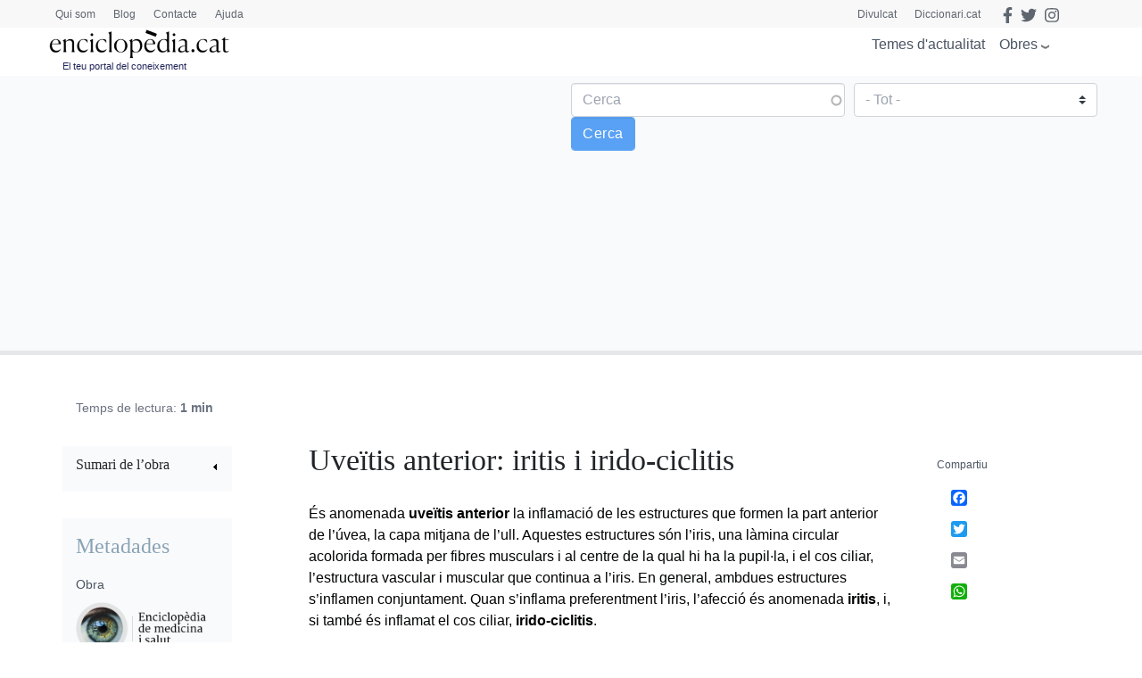

--- FILE ---
content_type: text/html; charset=UTF-8
request_url: https://www.enciclopedia.cat/enciclopedia-de-medicina-i-salut/uveitis-anterior-iritis-i-irido-ciclitis
body_size: 20616
content:
<!DOCTYPE html>
<html lang="ca" dir="ltr" prefix="content: http://purl.org/rss/1.0/modules/content/  dc: http://purl.org/dc/terms/  foaf: http://xmlns.com/foaf/0.1/  og: http://ogp.me/ns#  rdfs: http://www.w3.org/2000/01/rdf-schema#  schema: http://schema.org/  sioc: http://rdfs.org/sioc/ns#  sioct: http://rdfs.org/sioc/types#  skos: http://www.w3.org/2004/02/skos/core#  xsd: http://www.w3.org/2001/XMLSchema# ">
  <head>
    <script>
    /*window.dataLayer = window.dataLayer || [];
    function gtag() { dataLayer.push(arguments); }
    gtag('consent', 'default', {
    'ad_storage': 'denied',
    'analytics_storage': 'denied',
    'wait_for_update': 1500 //milliseconds
    });
    gtag('set', 'ads_data_redaction', true);*/
    </script>
    <meta charset="utf-8" />
<script async src="https://www.googletagmanager.com/gtag/js?id=G-25SGBGPBS0" type="application/json" id="cookies_google_analytics_tracking_file"></script>
<script type="application/json" id="cookies_google_analytics_tracking_script">window.dataLayer = window.dataLayer || [];function gtag(){dataLayer.push(arguments)};gtag("js", new Date());gtag("set", "developer_id.dMDhkMT", true);gtag("config", "G-25SGBGPBS0", {"groups":"default","page_placeholder":"PLACEHOLDER_page_location"});</script>
<link rel="canonical" href="https://www.enciclopedia.cat/enciclopedia-de-medicina-i-salut/uveitis-anterior-iritis-i-irido-ciclitis" />
<meta name="description" content="És anomenada uveïtis anterior la inflamació de les estructures que formen la part anterior de l’úvea, la capa mitjana de l’ull. Aquestes estructures són l’iris, una làmina circular acolorida formada per fibres musculars i al centre de la qual hi ha la pupil·la, i el cos ciliar, l’estructura vascular i muscular que continua a l’iris. En general, ambdues estructures s’inflamen conjuntament. Quan s’inflama preferentment l’iris, l’afecció és anomenada iritis, i, si també és inflamat el cos ciliar, irido-ciclitis." />
<link rel="manifest" href="/manifest.json" />
<meta name="theme-color" content="#ffffff" />
<meta name="apple-mobile-web-app-capable" content="yes" />
<meta name="apple-mobile-web-app-status-bar-style" content="default" />
<meta name="Generator" content="Drupal 8 (https://www.drupal.org)" />
<meta name="MobileOptimized" content="width" />
<meta name="HandheldFriendly" content="true" />
<meta name="viewport" content="width=device-width, initial-scale=1, shrink-to-fit=no" />
<meta http-equiv="x-ua-compatible" content="ie=edge" />
<script src="https://www.google.com/recaptcha/api.js?hl=ca" async defer></script>
<link rel="apple-touch-icon" sizes="192x192" href="/sites/default/files/pwa/Logos_enciclopedia512_new.pngcopy.png" />
<link href="/iphone5_splash.png" media="(device-width: 320px) and (device-height: 568px) and (-webkit-device-pixel-ratio: 2)" rel="apple-touch-startup-image" />
<link href="/iphone6_splash.png" media="(device-width: 375px) and (device-height: 667px) and (-webkit-device-pixel-ratio: 2)" rel="apple-touch-startup-image" />
<link href="/iphoneplus_splash.png" media="(device-width: 621px) and (device-height: 1104px) and (-webkit-device-pixel-ratio: 3)" rel="apple-touch-startup-image" />
<link href="/iphonex_splash.png" media="(device-width: 375px) and (device-height: 812px) and (-webkit-device-pixel-ratio: 3)" rel="apple-touch-startup-image" />
<link href="/iphonexr_splash.png" media="(device-width: 414px) and (device-height: 896px) and (-webkit-device-pixel-ratio: 2)" rel="apple-touch-startup-image" />
<link href="/iphonexsmax_splash.png" media="(device-width: 414px) and (device-height: 896px) and (-webkit-device-pixel-ratio: 3)" rel="apple-touch-startup-image" />
<link href="/ipad_splash.png" media="(device-width: 768px) and (device-height: 1024px) and (-webkit-device-pixel-ratio: 2)" rel="apple-touch-startup-image" />
<link href="/ipadpro1_splash.png" media="(device-width: 834px) and (device-height: 1112px) and (-webkit-device-pixel-ratio: 2)" rel="apple-touch-startup-image" />
<link href="/ipadpro2_splash.png" media="(device-width: 1024px) and (device-height: 1366px) and (-webkit-device-pixel-ratio: 2)" rel="apple-touch-startup-image" />
<link href="/ipadpro3_splash.png" media="(device-width: 834px) and (device-height: 1194px) and (-webkit-device-pixel-ratio: 2)" rel="apple-touch-startup-image" />
<link rel="shortcut icon" href="/sites/default/files/favicon.png" type="image/png" />
<link rel="revision" href="https://www.enciclopedia.cat/enciclopedia-de-medicina-i-salut/uveitis-anterior-iritis-i-irido-ciclitis" />
<link rel="prev" href="/enciclopedia-de-medicina-i-salut/el-que-cal-saber-dels-traumatismes-oculars" />
<link rel="up" href="/enciclopedia-de-medicina-i-salut/ull-i-visio" />
<link rel="next" href="/enciclopedia-de-medicina-i-salut/uveitis-posterior" />
<script src="/sites/default/files/google_tag/tagmanager_default/google_tag.script.js?t4wjds" defer id="cookies_gtag" type="application/json"></script>
<script>window.a2a_config=window.a2a_config||{};a2a_config.callbacks=[];a2a_config.overlays=[];a2a_config.templates={};</script>

    <title>Uveïtis anterior: iritis i irido-ciclitis | enciclopedia.cat</title>
    <link rel="stylesheet" media="all" href="/sites/default/files/css/css_cmQpYk7WSsaFHDscI9cKU4ct1Mc2wD30UqiRTdmAPWI.css" />
<link rel="stylesheet" media="all" href="/sites/default/files/css/css_JVvSp_9qtnhmrjzYSDBXzPsyAPRBDwv-7pU94CXtcEI.css" />
<link rel="stylesheet" media="all" href="//stackpath.bootstrapcdn.com/bootstrap/4.5.0/css/bootstrap.min.css" />
<link rel="stylesheet" media="all" href="/sites/default/files/css/css_Alot6PUpUmaaktBR4JjGgmr-PRRtkHuH5ru5sfF866Y.css" />
<link rel="stylesheet" media="all" href="//stackpath.bootstrapcdn.com/bootstrap/4.5.2/css/bootstrap.min.css" />
<link rel="stylesheet" media="all" href="//use.fontawesome.com/releases/v5.13.0/css/all.css" />
<link rel="stylesheet" media="all" href="/sites/default/files/css/css_y0ifvFTJn3OpgwHT5WKDDy7_cLBXaDbcecFM0yx9f2Y.css" />
<link rel="stylesheet" media="print" href="/sites/default/files/css/css_Y4H_4BqmgyCtG7E7YdseTs2qvy9C34c51kBamDdgark.css" />

    
<!--[if lte IE 8]>
<script src="/sites/default/files/js/js_VtafjXmRvoUgAzqzYTA3Wrjkx9wcWhjP0G4ZnnqRamA.js"></script>
<![endif]-->
<script src="https://use.fontawesome.com/releases/v5.13.1/js/all.js" defer crossorigin="anonymous"></script>
<script src="https://use.fontawesome.com/releases/v5.13.1/js/v4-shims.js" defer crossorigin="anonymous"></script>

  </head>
  <body class="layout-two-sidebars has-featured-top page-node-430452 path-node node--type-obra-tematica scrolled">
    <a href="#main-content" class="visually-hidden focusable skip-link">
      Vés al contingut
    </a>
    <noscript aria-hidden="true"><iframe src="https://www.googletagmanager.com/ns.html?id=GTM-TKRPLFL" height="0" width="0" style="display:none;visibility:hidden"></iframe></noscript>
      <div class="dialog-off-canvas-main-canvas" data-off-canvas-main-canvas>
    <div id="page-wrapper">
  <div id="page">
    <header id="header" class="header sticky-top " role="banner" aria-label="Capçalera del lloc">      
      <nav class="navbar" id="navbar-top-sup">
                  <div class="container hidden-elements">
              <section class="row region region-top-header">
    <div id="block-headscripts" class="block block-block-content block-block-contente936e565-adac-4cab-acba-004b8bfbdf58">
  
    
      <div class="content">
      
            <div class="clearfix text-formatted field field--name-body field--type-text-with-summary field--label-hidden field__item"></div>
      
    </div>
  </div>
<div id="block-menutop" class="top-megamenu col-lg-4 col-md-4 col-sm-4 block block-block-content block-block-content59818b2a-b42f-4584-a6ad-7f1a6d851b10">
  
    
      <div class="content">
      
            <div class="clearfix text-formatted field field--name-body field--type-text-with-summary field--label-hidden field__item"><ul class="nav nav-tabs"><li class="we-mega-menu-li"><a class="we-mega-menu-li" href="/qui-som" title="Qui som">Qui som</a></li>
	<li class="we-mega-menu-li"><a class="we-mega-menu-li" href="/blog" title="Blog">Blog</a></li>
	<li class="we-mega-menu-li"><a class="we-mega-menu-li" href="/formularis/contacta" title="Contacte">Contacte</a></li>
	<li class="we-mega-menu-li"><a class="we-mega-menu-li" href="/ajuda" title="Ajuda">Ajuda</a></li>
</ul></div>
      
    </div>
  </div>
<div id="block-gec-socialtop--2" class="social-top col-lg-8 col-md-8 col-sm-8 block block-block-content block-block-content5fbb0da2-c68c-4be1-93ce-7bb9b948f7c0">
  
    
      <div class="content">
      
            <div class="clearfix text-formatted field field--name-body field--type-text-with-summary field--label-hidden field__item"><a class="link-top-right" href="https://www.enciclopedia.cat/divulcat">Divulcat</a><a class="link-top-right" href="https://www.diccionari.cat/">Diccionari.cat</a><a href="https://www.facebook.com/Enciclopediacat" target="_blank"><i class="fab fa-facebook-f fa-lg"></i></a> <a href="https://twitter.com/enciclopediaCAT" target="_blank"><i class="fab fa-twitter fa-lg"></i></a> <a href=https://www.instagram.com/enciclopedia_cat/ target="_blank"><i class="fab fa-instagram fa-lg"></i></a><!-- <a class="login-link" href="/user"><i class="fas fa-user"></i> Perfil</a> --></div>
      
    </div>
  </div>
<div id="block-gec-userlogin" class="display-none block-user-login block block-user block-user-login-block" role="form">
  
    
      <div class="content">
      
<form class="user-login-form" data-drupal-selector="user-login-form" action="/enciclopedia-de-medicina-i-salut/uveitis-anterior-iritis-i-irido-ciclitis?destination=/enciclopedia-de-medicina-i-salut/uveitis-anterior-iritis-i-irido-ciclitis" method="post" id="user-login-form" accept-charset="UTF-8">
  



  <fieldset class="js-form-item js-form-type-email form-type-email js-form-item-name form-item-name form-group">
          <label for="edit-name" class="js-form-required form-required">Correu electrònic</label>
                    <input autocorrect="none" autocapitalize="none" spellcheck="false" data-drupal-selector="edit-name" type="email" id="edit-name" name="name" value="" size="15" maxlength="254" class="form-email required form-control" required="required" aria-required="true" />

                      </fieldset>




  <fieldset class="js-form-item js-form-type-password form-type-password js-form-item-pass form-item-pass form-group">
          <label for="edit-pass" class="js-form-required form-required">Contrasenya</label>
                    <input data-drupal-selector="edit-pass" type="password" id="edit-pass" name="pass" size="15" maxlength="128" class="required form-control" required="required" aria-required="true" />

                      </fieldset>
<input autocomplete="off" data-drupal-selector="form-btvjltxszcg8wjs0recaeam0zg-c89vpwc-zubjz4c" type="hidden" name="form_build_id" value="form-BTVJLTxszcg8wjs0RECAeaM0zg_c89VPwc--ZuBJZ4c" class="form-control" />
<input data-drupal-selector="edit-user-login-form" type="hidden" name="form_id" value="user_login_form" class="form-control" />
<div data-drupal-selector="edit-actions" class="form-actions js-form-wrapper form-group" id="edit-actions--2"><input data-drupal-selector="edit-submit" type="submit" id="edit-submit" name="op" value="Entra" class="button js-form-submit form-submit btn btn-primary form-control" />
</div>

</form>
<div class="item-list"><ul class="list-group"><li class="list-group-item"><a href="/user/password" title="Envia instruccions per restablir la contrasenya per correu electrònic." class="request-password-link">Canvi de contrasenya</a></li></ul></div>
    </div>
  </div>

  </section>

          </div>
              </nav>
                        <nav class="navbar sticky-top" id="navbar-top">
                        
              <div class="container">
                <section class="row region region-top-header">
    <div id="block-headscripts" class="block block-block-content block-block-contente936e565-adac-4cab-acba-004b8bfbdf58">
  
    
      <div class="content">
      
            <div class="clearfix text-formatted field field--name-body field--type-text-with-summary field--label-hidden field__item"></div>
      
    </div>
  </div>
<div id="block-menutop" class="top-megamenu col-lg-4 col-md-4 col-sm-4 block block-block-content block-block-content59818b2a-b42f-4584-a6ad-7f1a6d851b10">
  
    
      <div class="content">
      
            <div class="clearfix text-formatted field field--name-body field--type-text-with-summary field--label-hidden field__item"><ul class="nav nav-tabs"><li class="we-mega-menu-li"><a class="we-mega-menu-li" href="/qui-som" title="Qui som">Qui som</a></li>
	<li class="we-mega-menu-li"><a class="we-mega-menu-li" href="/blog" title="Blog">Blog</a></li>
	<li class="we-mega-menu-li"><a class="we-mega-menu-li" href="/formularis/contacta" title="Contacte">Contacte</a></li>
	<li class="we-mega-menu-li"><a class="we-mega-menu-li" href="/ajuda" title="Ajuda">Ajuda</a></li>
</ul></div>
      
    </div>
  </div>
<div id="block-gec-socialtop--2" class="social-top col-lg-8 col-md-8 col-sm-8 block block-block-content block-block-content5fbb0da2-c68c-4be1-93ce-7bb9b948f7c0">
  
    
      <div class="content">
      
            <div class="clearfix text-formatted field field--name-body field--type-text-with-summary field--label-hidden field__item"><a class="link-top-right" href="https://www.enciclopedia.cat/divulcat">Divulcat</a><a class="link-top-right" href="https://www.diccionari.cat/">Diccionari.cat</a><a href="https://www.facebook.com/Enciclopediacat" target="_blank"><i class="fab fa-facebook-f fa-lg"></i></a> <a href="https://twitter.com/enciclopediaCAT" target="_blank"><i class="fab fa-twitter fa-lg"></i></a> <a href=https://www.instagram.com/enciclopedia_cat/ target="_blank"><i class="fab fa-instagram fa-lg"></i></a><!-- <a class="login-link" href="/user"><i class="fas fa-user"></i> Perfil</a> --></div>
      
    </div>
  </div>
<div id="block-gec-userlogin" class="display-none block-user-login block block-user block-user-login-block" role="form">
  
    
      <div class="content">
      
<form class="user-login-form" data-drupal-selector="user-login-form" action="/enciclopedia-de-medicina-i-salut/uveitis-anterior-iritis-i-irido-ciclitis?destination=/enciclopedia-de-medicina-i-salut/uveitis-anterior-iritis-i-irido-ciclitis" method="post" id="user-login-form" accept-charset="UTF-8">
  



  <fieldset class="js-form-item js-form-type-email form-type-email js-form-item-name form-item-name form-group">
          <label for="edit-name" class="js-form-required form-required">Correu electrònic</label>
                    <input autocorrect="none" autocapitalize="none" spellcheck="false" data-drupal-selector="edit-name" type="email" id="edit-name" name="name" value="" size="15" maxlength="254" class="form-email required form-control" required="required" aria-required="true" />

                      </fieldset>




  <fieldset class="js-form-item js-form-type-password form-type-password js-form-item-pass form-item-pass form-group">
          <label for="edit-pass" class="js-form-required form-required">Contrasenya</label>
                    <input data-drupal-selector="edit-pass" type="password" id="edit-pass" name="pass" size="15" maxlength="128" class="required form-control" required="required" aria-required="true" />

                      </fieldset>
<input autocomplete="off" data-drupal-selector="form-btvjltxszcg8wjs0recaeam0zg-c89vpwc-zubjz4c" type="hidden" name="form_build_id" value="form-BTVJLTxszcg8wjs0RECAeaM0zg_c89VPwc--ZuBJZ4c" class="form-control" />
<input data-drupal-selector="edit-user-login-form" type="hidden" name="form_id" value="user_login_form" class="form-control" />
<div data-drupal-selector="edit-actions" class="form-actions js-form-wrapper form-group" id="edit-actions--2"><input data-drupal-selector="edit-submit" type="submit" id="edit-submit" name="op" value="Entra" class="button js-form-submit form-submit btn btn-primary form-control" />
</div>

</form>
<div class="item-list"><ul class="list-group"><li class="list-group-item"><a href="/user/password" title="Envia instruccions per restablir la contrasenya per correu electrònic." class="request-password-link">Canvi de contrasenya</a></li></ul></div>
    </div>
  </div>

  </section>

              </div>
                              <div class="form-inline navbar-form ml-auto">
                    <section class="row region region-top-header-form">
    <div id="block-megamenuobres" class="bk-gray-50 block block-block-content block-block-content5bf9a4ee-6762-4033-b44e-60104976c7f4">
  
    
      <div class="content">
      
            <div class="clearfix text-formatted field field--name-body field--type-text-with-summary field--label-hidden field__item"><div class="container">
<div class="row">
<div class="col-md-3">
<h2>Enciclopèdia</h2>

<p><a href="/gran-enciclopedia-catalana?search_api_fulltext=&amp;field_faceta_cerca_1=938">Gran enciclopèdia catalana</a></p>

<p><a href="/esportpedia?search_api_fulltext=&amp;field_faceta_cerca_1=1001">Esportpèdia - Enciclopèdia de l’esport català</a></p>

<p><a href="/gran-enciclopedia-de-la-musica?search_api_fulltext=&amp;field_faceta_cerca_1=1224">Gran enciclopèdia de la música</a></p>

<p><a href="/diccionari-de-la-literatura-catalana?search_api_fulltext=&amp;field_faceta_cerca_1=1218">Diccionari de la literatura catalana</a></p>

<p><a href="/diccionari-dhistoriografia-catalana?search_api_fulltext=&amp;field_faceta_cerca_1=1219">Diccionari d’historiografia catalana</a></p>

<p><a href="/diccionari-del-cinema-catalunya?search_api_fulltext=&amp;field_faceta_cerca_1=1225">Diccionari del cinema a Catalunya</a></p>

<p><a href="/diccionari-dels-partits-politics-de-catalunya-segle-xx?search_api_fulltext=&amp;field_faceta_cerca_1=1162">Diccionari dels partits polítics de Catalunya, segle XX</a></p>

<h2>Cronologia</h2>

<p><a href="/cronologia">Cronologia dels Països Catalans i del Món</a></p>

<h2>Estadístiques</h2>

<p><a href="/estadistiques">El món en xifres</a></p>
</div>

<div class="col-md-3">
<h2>Obres temàtiques</h2>

<h3>Temàtica general</h3>

<p><a href="/temes-dactualitat">Temes d'actualitat</a></p>

<p><a href="/enciclopedia-tematica-proa?search_api_fulltext=&amp;field_faceta_cerca_1=4774">Enciclopèdia temàtica Proa</a></p>

<h3>Antropologia i societat</h3>

<p><a href="/atles-de-la-diversitat?search_api_fulltext=&amp;field_faceta_cerca_1=4796">Atles de la diversitat</a></p>

<p><a href="/atles-de-la-presencia-catalana-al-mon?search_api_fulltext=&amp;field_faceta_cerca_1=4806">Atles de la presència catalana al món</a></p>

<p><a href="/tradicionari?search_api_fulltext=&amp;field_faceta_cerca_1=4777">Tradicionari</a></p>

<h3>Art</h3>

<p><a href="/art-de-catalunya?search_api_fulltext=&amp;field_faceta_cerca_1=4773">Art de Catalunya</a></p>

<p><a href="/del-roma-al-romanic?search_api_fulltext=&amp;field_faceta_cerca_1=4769">Del romà al romànic</a></p>

<p><a href="/catalunya-romanica?search_api_fulltext=&amp;field_faceta_cerca_1=4765">Catalunya Romànica</a></p>

<p><a href="/art-gotic-a-catalunya?search_api_fulltext=&amp;field_faceta_cerca_1=4808">L'Art gòtic a Catalunya</a></p>

<p><a href="/el-modernisme?search_api_fulltext=&amp;field_faceta_cerca_1=4816">El Modernisme</a></p>
</div>

<div class="col-md-3 sin-h2">
<h3>Economia</h3>

<p><a href="/caixes-i-bancs-de-catalunya?search_api_fulltext=&amp;field_faceta_cerca_1=4811">Caixes i bancs de Catalunya</a></p>

<p><a href="/fabriques-i-empresaris?search_api_fulltext=&amp;field_faceta_cerca_1=4770">Fàbriques i empresaris</a></p>

<p><a href="/historia-economica-de-la-catalunya-contemporania?search_api_fulltext=&amp;field_faceta_cerca_1=4813">Història econòmica de la Catalunya contemporània</a></p>

<p><a href="/tecnics-i-tecnologia-en-el-desenvolupament-de-la-catalunya-contemporania?search_api_fulltext=&amp;field_faceta_cerca_1=4812">Tècnics i tecnologia en el desenvolupament de la Catalunya contemporània</a></p>

<h3>Educació</h3>

<p><a href="https://www.enciclopedia.cat/aprendre-a-aprendre?search_api_fulltext=&amp;field_faceta_cerca_1=87">Aprendre a aprendre</a></p>

<h3>Geografia</h3>

<p><a href="/comarques-de-catalunya?search_api_fulltext=&amp;field_faceta_cerca_1=4800">Comarques de Catalunya</a></p>
</div>

<div class="col-md-3 sin-h2">
<h3>Història i política</h3>

<p><a href="/atles-electoral-de-la-segona-republica-a-catalunya?search_api_fulltext=&amp;field_faceta_cerca_1=4814">Atles electoral de la Segona República a Catalunya</a></p>

<p><a href="/historia-politica-societat-i-cultura-dels-pa%C3%AFsos-catalans?search_api_fulltext=&amp;field_faceta_cerca_1=4809">Història. Política, societat i cultura dels Països Catalans</a></p>

<p><a href="/historia-de-la-generalitat-de-catalunya-i-dels-seus-presidents?search_api_fulltext=&amp;field_faceta_cerca_1=4799">Història de la Generalitat de Catalunya i els seus presidents</a></p>

<p><a href="/lluis-companys-president-de-catalunya?search_api_fulltext=&amp;field_faceta_cerca_1=4815">Lluís Companys, president de Catalunya</a></p>

<h3>Llengua</h3>

<p><a href="/llibre-estil-enciclopedia-catalana?search_api_fulltext=&amp;field_faceta_cerca_1=4795">Llibre d'estil</a></p>

<h3>Medicina</h3>

<p><a href="/enciclopedia-de-medicina-i-salut?search_api_fulltext=&amp;field_faceta_cerca_1=68">Enciclopèdia de medicina i salut</a></p>

<h3>Natura i ecologia</h3>

<p><a href="/biosfera?search_api_fulltext=&amp;field_faceta_cerca_1=4805">Biosfera</a></p>

<p><a href="/historia-natural-dels-paisos-catalans?search_api_fulltext=&amp;field_faceta_cerca_1=4807">Història natural dels Països Catalans</a></p>
</div>
</div>
</div>
</div>
      
    </div>
  </div>

  </section>

                </div>
                                  </nav>
                <nav class="navbar navbar-expand-lg" id="navbar-main">
                        <section class="region region-header">
    <div id="block-logomenu" class="container block block-blockgroup block-block-grouplogo-menu">
  
    
      <div class="content">
        <div class="logo col-lg-5 col-md-5 col-sm-5 justify-content-start">
      <a href="/" title="Inici" rel="home" class="navbar-brand">
              <img src="/sites/default/files/logo-enciclopedia_0.png" alt="Inici" class="img-fluid d-inline-block align-top" />
            
    </a>
        <div class="align-top site-name-slogan">
      El teu portal del coneixement
    </div>
  </div>
  <div id="block-megamenu" class="btn-megamenu col-lg-7 col-md-7 col-sm-7 justify-content-end block block-we-megamenu block-we-megamenu-blocktotes-les-obres">
  
    
      <div class="content">
      <div class="region-we-mega-menu">
	<a class="navbar-toggle collapsed">
	    <span class="icon-bar"></span>
	    <span class="icon-bar"></span>
	    <span class="icon-bar"></span>
	</a>
	<nav  class="totes-les-obres navbar navbar-default navbar-we-mega-menu mobile-collapse hover-action" data-menu-name="totes-les-obres" data-block-theme="gec" data-style="Default" data-animation="None" data-delay="" data-duration="" data-autoarrow="" data-alwayshowsubmenu="1" data-action="hover" data-mobile-collapse="0">
	  <div class="container-fluid">
	    <ul  class="we-mega-menu-ul nav nav-tabs">
  <li  class="we-mega-menu-li" data-level="0" data-element-type="we-mega-menu-li" description="" data-id="866cbe71-0b8f-40bf-826a-97006f97ab12" data-submenu="0" hide-sub-when-collapse="0">
      <a class="we-mega-menu-li" title="" href="/actualitat" target="">
      Temes d&#039;actualitat    </a>
    
</li><li  class="we-mega-menu-li obres right dropdown-menu" data-level="0" data-element-type="we-mega-menu-li" description="" data-id="29912ba8-439b-4252-854b-81ca1b7ccc38" data-submenu="1" hide-sub-when-collapse="" data-group="0" data-class="obres" data-icon="" data-caption="" data-alignsub="right" data-target="">
      <a href='#' data-drupal-link-system-path="<front>" class="we-megamenu-nolink">
      Obres</a>
    <div  class="we-mega-menu-submenu" data-element-type="we-mega-menu-submenu" data-submenu-width="991" data-class="" style="width: 991px">
  <div class="we-mega-menu-submenu-inner">
    <div  class="we-mega-menu-row" data-element-type="we-mega-menu-row" data-custom-row="1">
  <div  class="we-mega-menu-col span12" data-element-type="we-mega-menu-col" data-width="12" data-block="megamenuobres" data-blocktitle="0" data-hidewhencollapse="0" data-class="">
    <div class="type-of-block"><div class="block-inner"><div id="block-megamenuobres" class="bk-gray-50 block block-block-content block-block-content5bf9a4ee-6762-4033-b44e-60104976c7f4">
  
    
      <div class="content">
      
            <div class="clearfix text-formatted field field--name-body field--type-text-with-summary field--label-hidden field__item"><div class="container">
<div class="row">
<div class="col-md-3">
<h2>Enciclopèdia</h2>

<p><a href="/gran-enciclopedia-catalana?search_api_fulltext=&amp;field_faceta_cerca_1=938">Gran enciclopèdia catalana</a></p>

<p><a href="/esportpedia?search_api_fulltext=&amp;field_faceta_cerca_1=1001">Esportpèdia - Enciclopèdia de l’esport català</a></p>

<p><a href="/gran-enciclopedia-de-la-musica?search_api_fulltext=&amp;field_faceta_cerca_1=1224">Gran enciclopèdia de la música</a></p>

<p><a href="/diccionari-de-la-literatura-catalana?search_api_fulltext=&amp;field_faceta_cerca_1=1218">Diccionari de la literatura catalana</a></p>

<p><a href="/diccionari-dhistoriografia-catalana?search_api_fulltext=&amp;field_faceta_cerca_1=1219">Diccionari d’historiografia catalana</a></p>

<p><a href="/diccionari-del-cinema-catalunya?search_api_fulltext=&amp;field_faceta_cerca_1=1225">Diccionari del cinema a Catalunya</a></p>

<p><a href="/diccionari-dels-partits-politics-de-catalunya-segle-xx?search_api_fulltext=&amp;field_faceta_cerca_1=1162">Diccionari dels partits polítics de Catalunya, segle XX</a></p>

<h2>Cronologia</h2>

<p><a href="/cronologia">Cronologia dels Països Catalans i del Món</a></p>

<h2>Estadístiques</h2>

<p><a href="/estadistiques">El món en xifres</a></p>
</div>

<div class="col-md-3">
<h2>Obres temàtiques</h2>

<h3>Temàtica general</h3>

<p><a href="/temes-dactualitat">Temes d'actualitat</a></p>

<p><a href="/enciclopedia-tematica-proa?search_api_fulltext=&amp;field_faceta_cerca_1=4774">Enciclopèdia temàtica Proa</a></p>

<h3>Antropologia i societat</h3>

<p><a href="/atles-de-la-diversitat?search_api_fulltext=&amp;field_faceta_cerca_1=4796">Atles de la diversitat</a></p>

<p><a href="/atles-de-la-presencia-catalana-al-mon?search_api_fulltext=&amp;field_faceta_cerca_1=4806">Atles de la presència catalana al món</a></p>

<p><a href="/tradicionari?search_api_fulltext=&amp;field_faceta_cerca_1=4777">Tradicionari</a></p>

<h3>Art</h3>

<p><a href="/art-de-catalunya?search_api_fulltext=&amp;field_faceta_cerca_1=4773">Art de Catalunya</a></p>

<p><a href="/del-roma-al-romanic?search_api_fulltext=&amp;field_faceta_cerca_1=4769">Del romà al romànic</a></p>

<p><a href="/catalunya-romanica?search_api_fulltext=&amp;field_faceta_cerca_1=4765">Catalunya Romànica</a></p>

<p><a href="/art-gotic-a-catalunya?search_api_fulltext=&amp;field_faceta_cerca_1=4808">L'Art gòtic a Catalunya</a></p>

<p><a href="/el-modernisme?search_api_fulltext=&amp;field_faceta_cerca_1=4816">El Modernisme</a></p>
</div>

<div class="col-md-3 sin-h2">
<h3>Economia</h3>

<p><a href="/caixes-i-bancs-de-catalunya?search_api_fulltext=&amp;field_faceta_cerca_1=4811">Caixes i bancs de Catalunya</a></p>

<p><a href="/fabriques-i-empresaris?search_api_fulltext=&amp;field_faceta_cerca_1=4770">Fàbriques i empresaris</a></p>

<p><a href="/historia-economica-de-la-catalunya-contemporania?search_api_fulltext=&amp;field_faceta_cerca_1=4813">Història econòmica de la Catalunya contemporània</a></p>

<p><a href="/tecnics-i-tecnologia-en-el-desenvolupament-de-la-catalunya-contemporania?search_api_fulltext=&amp;field_faceta_cerca_1=4812">Tècnics i tecnologia en el desenvolupament de la Catalunya contemporània</a></p>

<h3>Educació</h3>

<p><a href="https://www.enciclopedia.cat/aprendre-a-aprendre?search_api_fulltext=&amp;field_faceta_cerca_1=87">Aprendre a aprendre</a></p>

<h3>Geografia</h3>

<p><a href="/comarques-de-catalunya?search_api_fulltext=&amp;field_faceta_cerca_1=4800">Comarques de Catalunya</a></p>
</div>

<div class="col-md-3 sin-h2">
<h3>Història i política</h3>

<p><a href="/atles-electoral-de-la-segona-republica-a-catalunya?search_api_fulltext=&amp;field_faceta_cerca_1=4814">Atles electoral de la Segona República a Catalunya</a></p>

<p><a href="/historia-politica-societat-i-cultura-dels-pa%C3%AFsos-catalans?search_api_fulltext=&amp;field_faceta_cerca_1=4809">Història. Política, societat i cultura dels Països Catalans</a></p>

<p><a href="/historia-de-la-generalitat-de-catalunya-i-dels-seus-presidents?search_api_fulltext=&amp;field_faceta_cerca_1=4799">Història de la Generalitat de Catalunya i els seus presidents</a></p>

<p><a href="/lluis-companys-president-de-catalunya?search_api_fulltext=&amp;field_faceta_cerca_1=4815">Lluís Companys, president de Catalunya</a></p>

<h3>Llengua</h3>

<p><a href="/llibre-estil-enciclopedia-catalana?search_api_fulltext=&amp;field_faceta_cerca_1=4795">Llibre d'estil</a></p>

<h3>Medicina</h3>

<p><a href="/enciclopedia-de-medicina-i-salut?search_api_fulltext=&amp;field_faceta_cerca_1=68">Enciclopèdia de medicina i salut</a></p>

<h3>Natura i ecologia</h3>

<p><a href="/biosfera?search_api_fulltext=&amp;field_faceta_cerca_1=4805">Biosfera</a></p>

<p><a href="/historia-natural-dels-paisos-catalans?search_api_fulltext=&amp;field_faceta_cerca_1=4807">Història natural dels Països Catalans</a></p>
</div>
</div>
</div>
</div>
      
    </div>
  </div>
</div></div>

</div>

</div>

  </div>
</div>
</li>
</ul>
	  </div>
	</nav>
</div>
    </div>
  </div>
<div id="block-searchmobile" class="display-none block-btn-search block block-block-content block-block-contentac4dbdb1-34a3-422e-a808-b34ca42c0aa2">
  
    
      <div class="content">
      
            <div class="clearfix text-formatted field field--name-body field--type-text-with-summary field--label-hidden field__item"><a class="btn-search" href="#"><i class="fas fa-search"></i></a></div>
      
    </div>
  </div>

    </div>
  </div>
<div class="views-exposed-form block-cerca-home justify-content-center bk-gray-50 block block-views block-views-exposed-filter-blockcerca-gec-solr-page-1" data-drupal-selector="views-exposed-form-cerca-gec-solr-page-1" id="block-exposedformcerca-gec-solrpage-1-2">
  
    
      <div class="content">
      
<form action="/cerca/gec" method="get" id="views-exposed-form-cerca-gec-solr-page-1" accept-charset="UTF-8">
  <div class="form-row">
  



  <fieldset class="js-form-item js-form-type-search-api-autocomplete form-type-search-api-autocomplete js-form-item-search-api-fulltext form-item-search-api-fulltext form-no-label form-group">
                    <input placeholder="Cerca" data-drupal-selector="edit-search-api-fulltext" data-search-api-autocomplete-search="cerca_gec_solr" class="form-autocomplete form-control" data-autocomplete-path="/search_api_autocomplete/cerca_gec_solr?display=page_1&amp;&amp;filter=search_api_fulltext" type="text" id="edit-search-api-fulltext" name="search_api_fulltext" value="" size="30" maxlength="128" />

                      </fieldset>




  <fieldset class="js-form-item js-form-type-select form-type-select js-form-item-field-faceta-cerca-1 form-item-field-faceta-cerca-1 form-no-label form-group">
                    
<select data-drupal-selector="edit-field-faceta-cerca-1" id="edit-field-faceta-cerca-1" name="field_faceta_cerca_1" class="form-select custom-select"><option value="All" selected="selected">- Tot -</option><option value="938">Gran enciclopèdia catalana</option><option value="87">Aprendre a aprendre</option><option value="4773">Art de Catalunya</option><option value="4796">Atles de la diversitat</option><option value="4806">Atles de la presència catalana al món</option><option value="4814">Atles electoral Segona Republica a Catalunya</option><option value="4805">Biosfera</option><option value="4811">Caixes i bancs de Catalunya</option><option value="4765">Catalunya romànica</option><option value="4800">Comarques de Catalunya</option><option value="4769">Del romà al romànic</option><option value="1218">Diccionari de la literatura catalana</option><option value="1225">Diccionari del cinema a Catalunya</option><option value="1162">Diccionari dels partits polítics de Catalunya, segle XX</option><option value="1219">Diccionari d’historiografia catalana</option><option value="4816">El Modernisme</option><option value="68">Enciclopèdia de medicina i salut</option><option value="4774">Enciclopèdia temàtica PROA</option><option value="1001">Esportpèdia</option><option value="4770">Fàbriques i empresaris</option><option value="1224">Gran enciclopèdia de la música</option><option value="4799">Història de la Generalitat de Catalunya i dels seus presidents</option><option value="4813">Història econòmica de la Catalunya contemporània</option><option value="4807">Història natural dels Països Catalans</option><option value="4809">Història. Política, societat i cultura dels Països Catalans</option><option value="4795">Llibre d’estil d’Enciclopèdia Catalana</option><option value="4815">Lluís Companys, president de Catalunya</option><option value="4808">L’Art gòtic a Catalunya</option><option value="4812">Tècnics i tecnologia en el desenvolupament de la Catalunya contemporània</option><option value="4981">Temes d’actualitat</option><option value="4777">Tradicionari</option></select>
                      </fieldset>
<div data-drupal-selector="edit-actions" class="form-actions js-form-wrapper form-group" id="edit-actions--3"><input data-drupal-selector="edit-submit-cerca-gec-solr" type="submit" id="edit-submit-cerca-gec-solr" value="Cerca" class="button js-form-submit form-submit btn btn-primary form-control" />
</div>

</div>

</form>

    </div>
  </div>

  </section>

                                          </nav>
          </header>
          <div class="highlighted">
        <aside class="container-fluid section clearfix" role="complementary">
            <section class="region region-highlighted">
    <div data-drupal-messages-fallback class="hidden"></div>

  </section>

        </aside>
      </div>
                      <div class="featured-top">
          <aside class="featured-top__inner section container-fluid clearfix" role="complementary">
              <section class="row region region-featured-top">
    <div id="block-tempsdelectura" class="container tempsdelectura block block-block-content block-block-contente366a2b2-4f33-4076-bc88-5ce3ea72b85a">
  
    
      <div class="content">
      
            <div class="clearfix text-formatted field field--name-body field--type-text-with-summary field--label-hidden field__item">Temps de lectura: <strong>1 min</strong></div>
      
    </div>
  </div>

  </section>

          </aside>
        </div>
              <div id="main-wrapper" class="layout-main-wrapper clearfix">
              <div id="main" class="container-fluid">
          
          <div class="row row-offcanvas row-offcanvas-left clearfix">
              <main class="main-content col" id="content" role="main">
                <section class="section">
                  <a id="main-content" tabindex="-1"></a>
                    <section class="region region-content">
    <div class="views-element-container block block-views block-views-blockfitxa-tecnica-block-6" id="block-views-block-fitxa-tecnica-block-6">
  
    
      <div class="content">
      <div><div class="work-sidebar view view-fitxa-tecnica view-id-fitxa_tecnica view-display-id-block_6 js-view-dom-id-8bff7cca47f4543850d6a0fd6e214656400e3dfc0efc593a6de5fd49d2d3a685">
  
    
      
      <div class="view-content row">
          <div class="views-row">
    <div class="views-field views-field-title"><span class="field-content"><h1> Uveïtis anterior: iritis i irido-ciclitis<div class="work-sidebar view view-fitxa-tecnica view-id-fitxa_tecnica view-display-id-block_10 js-view-dom-id-8501fefd2e25993bbdd96e25beb0cecd63869e1a3867d88843f27aa58908ac73">
  
    
      
      <div class="view-content row">
          <div class="views-row">
    
  </div>

    </div>
  
          </div>
 </h1></span></div>
  </div>

    </div>
  
          </div>
</div>

    </div>
  </div>
<div class="views-element-container block block-views block-views-blockfitxa-tecnica-block-13" id="block-views-block-fitxa-tecnica-block-13">
  
    
      <div class="content">
      <div><div class="work-sidebar view view-fitxa-tecnica view-id-fitxa_tecnica view-display-id-block_13 js-view-dom-id-f118ca1517191e0948c109e9489335fb444384dcebe221503aa3b84f7c696686">
  
    
      
      <div class="view-content row">
          <div class="views-row">
    <div class="views-field views-field-view"><div class="field-content altnamenou"><div class="view view-alternative-name-nou- view-id-alternative_name_nou_ view-display-id-block_1 js-view-dom-id-62f65ffd864a2c172f22c252b13087b98f3962e500040181f4e9cd24b19206f3">
  
    
      
  
              
          </div>
</div></div>
  </div>

    </div>
  
          </div>
</div>

    </div>
  </div>
<div class="views-element-container block block-views block-views-blockfitxa-tecnica-block-9" id="block-views-block-fitxa-tecnica-block-9">
  
    
      <div class="content">
      <div><div class="work-sidebar view view-fitxa-tecnica view-id-fitxa_tecnica view-display-id-block_9 js-view-dom-id-5dd906c9adfdea66a1d408a30dfd4d41fa09c2fc3079e7eccddc5cee5faf2373">
  
    
      
      <div class="view-content row">
          <div class="views-row">
    
  </div>

    </div>
  
          </div>
</div>

    </div>
  </div>
<div class="views-element-container block block-views block-views-blockfitxa-tecnica-cos-block-6" id="block-gec-views-block-fitxa-tecnica-cos-block-6">
  
    
      <div class="content">
      <div><div class="view view-fitxa-tecnica-cos view-id-fitxa_tecnica_cos view-display-id-block_6 js-view-dom-id-bfcbce02ff66dc1076ea4752653a1a8e0a738bcc86554749a5f2b56ad9c6198e">
  
    
      
      <div class="view-content row">
          <div class="views-row">
    <div class="views-field views-field-view"><span class="field-content"><div class="view view-fitxa-tecnica-cos view-id-fitxa_tecnica_cos view-display-id-block_2 js-view-dom-id-fa3385773d9eee300a9d125644e324a3afe5a5949119154d9247954ec5f8f592">
  
    
      
      <div class="view-content row">
          <div class="views-row">
    
  </div>

    </div>
  
          </div>
</span></div><div class="views-field views-field-view-1"><span class="field-content"><div class="view view-fitxa-tecnica-cos view-id-fitxa_tecnica_cos view-display-id-block_1 js-view-dom-id-da1166f78093c4d83e1ef9561fe0f5e2216ac74191251e61009f55b9a32cab1e">
  
    
      
      <div class="view-content row">
          <div class="views-row">
    
  </div>

    </div>
  
          </div>
</span></div><div class="views-field views-field-view-2"><span class="field-content"><div class="view view-fitxa-tecnica-cos view-id-fitxa_tecnica_cos view-display-id-block_4 js-view-dom-id-0b79fea73b29e3a5ddaa4016c24867c8b730b2f15ae2d3b65ef3479c1bdb910b">
  
    
      
      <div class="view-content row">
          <div class="views-row">
    
  </div>

    </div>
  
          </div>
</span></div><div class="views-field views-field-view-3"><span class="field-content"><div class="view view-fitxa-tecnica-cos view-id-fitxa_tecnica_cos view-display-id-block_3 js-view-dom-id-37cdf7ca62b0ed743cf21563d782d8d51a71cfd5522e6a49efe82aaf29de199d">
  
    
      
      <div class="view-content row">
          <div class="views-row">
    
  </div>

    </div>
  
          </div>
</span></div><div class="views-field views-field-view-4"><span class="field-content"><div class="view view-fitxa-tecnica-cos view-id-fitxa_tecnica_cos view-display-id-block_5 js-view-dom-id-e866e5b58d979189bcea84716bbb4a1e34623a59899321cb56bb2a1f3814997a">
  
    
      
  
          </div>
</span></div>
  </div>

    </div>
  
          </div>
</div>

    </div>
  </div>
<div class="views-element-container block block-views block-views-blockfer-premium-obra-tematica-block-1" id="block-views-block-fer-premium-obra-tematica-block-1">
  
    
      <div class="content">
      <div><div class="view view-fer-premium-obra-tematica view-id-fer_premium_obra_tematica view-display-id-block_1 js-view-dom-id-bdd9fcafcb67b82b877d41eed0b50afbd3cd79a986e3d10e40cb8ff669305ea2">
  
    
      
      <div class="view-content row">
          <div class="views-row">
    <div class="views-field views-field-field-media-nou"><div class="field-content"></div></div><div class="views-field views-field-body"><div class="field-content"><p>És anomenada <strong>uveïtis anterior </strong>la inflamació de les estructures que formen la part anterior de l’úvea, la capa mitjana de l’ull. Aquestes estructures són l’iris, una làmina circular acolorida formada per fibres musculars i al centre de la qual hi ha la pupil·la, i el cos ciliar, l’estructura vascular i muscular que continua a l’iris. En general, ambdues estructures s’inflamen conjuntament. Quan s’inflama preferentment l’iris, l’afecció és anomenada <strong>iritis</strong>,<strong> </strong>i, si també és inflamat el cos ciliar, <strong>irido-ciclitis</strong>.</p>

<p>La causa pot ésser variada: traumatismes, cossos estranys, afeccions del cristal·lí o infeccions. De vegades, es presenta en el curs d’una infecció o una altra alteració general com ara xarampió, varicel·la, rubèola, sífilis, tuberculosi o gota. D’altra banda, també hi ha involucrats mecanismes al·lèrgics en la producció de la inflamació. De totes maneres, en més del 50% dels casos hom no en pot identificar l’origen.</p>

<p>Entre les manifestacions, hi ha un canvi de la coloració de l’iris, contracció pupil·lar permanent, dolor ocular, disminució de l’agudesa visual, llagrimeig, fotofòbia i, fins i tot, envermelliment ocular. L’evolució d’aquesta malaltia pot ésser <strong>aguda</strong>,<strong> </strong>i en aquest cas se soluciona en un lapse de dies o poques setmanes, o bé <strong>crònica</strong>, de manera que persisteix durant mesos. No és estrany que la inflamació es repeteixi, perquè pot venir donada per mecanismes al·lèrgics no ben coneguts, el desencadenament dels quals no pot ésser previst ni controlat.</p>

<p>D’altra banda, és possible que es presentin complicacions d’aquesta malaltia. Així, de vegades genera una alteració del cristal·lí, on es formen cataractes o opacitats. També pot provocar cicatritzacions de l’iris que obturin la pupil·la o impedeixin el drenatge de l’humor aquós elaborat al cos ciliar. En aquest cas, pot causar un glaucoma secundari, és a dir, un increment de la pressió intraocular deguda a l’acumulació excessiva d’humor aquós que, sense tractament, pot comportar una ceguesa.</p>

<p>El tractament requereix un repòs complet de les estructures oculars. En aquest sentit, hom indica col·liris midriàtics que mantenen la pupil·la dilatada, i cicloplègics, que mantenen en repòs el múscul ciliar. Quan es coneix l’origen de la malaltia, en canvi, hom procedeix a tractar-la, per exemple, amb medicaments antibiòtics en el cas d’infeccions o fàrmacs corticosteroides si és deguda a una reacció al·lèrgica.</p>
</div></div>
  </div>

    </div>
  
          </div>
</div>

    </div>
  </div>
<div id="block-gec-content" class="block block-system block-system-main-block">
  
    
      <div class="content">
      

<article data-history-node-id="430452" role="article" about="/enciclopedia-de-medicina-i-salut/uveitis-anterior-iritis-i-irido-ciclitis" class="node node--type-obra-tematica node--view-mode-full clearfix">
  <header>
    
        
      </header>
  <div class="node__content clearfix">
    
  <nav id="book-navigation-254582" class="book-navigation" role="navigation" aria-labelledby="book-label-254582">
    
          
      <ul class="book-pager">
              <li class="book-pager__item book-pager__item--previous">
          <a href="/enciclopedia-de-medicina-i-salut/el-que-cal-saber-dels-traumatismes-oculars" rel="prev" title="Vés a la pàgina anterior"><b>‹</b> El que cal saber dels traumatismes oculars</a>
        </li>
                    <li class="book-pager__item book-pager__item--center">
          <a href="/enciclopedia-de-medicina-i-salut/ull-i-visio" title="Vés a la pàgina pare">Amunt</a>
        </li>
                    <li class="book-pager__item book-pager__item--next">
          <a href="/enciclopedia-de-medicina-i-salut/uveitis-posterior" rel="next" title="Vés a la pàgina següent">Uveïtis posterior <b>›</b></a>
        </li>
          </ul>
      </nav>

  </div>
</article>

    </div>
  </div>

  </section>

                </section>
              </main>
                          <div class="sidebar_first sidebar col-md-2 order-first" id="sidebar_first">
                <aside class="section" role="complementary">
                    <section class="region region-sidebar-first">
    <div class="views-element-container portada-work-sidebar display-none block block-views block-views-blockfitxa-tecnica-block-5" id="block-gec-views-block-fitxa-tecnica-block-5">
  
    
      <div class="content">
      <div><div class="work-sidebar view view-fitxa-tecnica view-id-fitxa_tecnica view-display-id-block_5 js-view-dom-id-09cc697e3dc1a2363881caf09f784cf2d9ef4213aac0b26060855e09d68d0237">
  
    
      
      <div class="view-content row">
      <div id="views-bootstrap-fitxa-tecnica-block-5"  class="grid views-view-grid">
  <div class="row">
          <div  class="col-auto col-sm-auto col-md col-lg col-xl">
        <div class="views-field views-field-field-portada"><div class="field-content"><a href="https://www.enciclopedia.cat/enciclopedia-de-medicina-i-salut">  <img src="/sites/default/files/styles/large/public/2021-06/34%20medicina_0.png?itok=lkH9V3FQ" width="400" height="152" alt="Medicina" typeof="Image" class="image-style-large" />


</a></div></div>
      </div>
      </div>
</div>

    </div>
  
          </div>
</div>

    </div>
  </div>
<div class="book-blocks-toc sumari-obra-block block block-book-blocks block-book-block-toc" id="block-booktableofcontents-2">
  <div id="collapsiblock-wrapper-booktableofcontents_2" class="collapsiblock" data-collapsiblock-action="4">
      <h2>Sumari de l’obra</h2>
    </div>
      <div class="content">
      <div><div class='book-blocks-toc-book '><span class='book-blocks-toc-prefix'>Sumari de l’obra: </span><a href='/enciclopedia-de-medicina-i-salut'>Enciclopèdia de medicina i salut</a></div>
              <ul class="menu">
                    <li class="menu-item">
        <a href="/enciclopedia-de-medicina-i-salut/credits">Crèdits</a>
              </li>
                <li class="menu-item">
        <a href="/enciclopedia-de-medicina-i-salut/presentacio">Presentació</a>
              </li>
                <li class="menu-item menu-item--collapsed">
        <a href="/enciclopedia-de-medicina-i-salut/pell-cabell-i-ungles">Pell, cabell i ungles</a>
              </li>
                <li class="menu-item menu-item--collapsed">
        <a href="/enciclopedia-de-medicina-i-salut/aparell-locomotor">Aparell locomotor</a>
              </li>
                <li class="menu-item menu-item--collapsed">
        <a href="/enciclopedia-de-medicina-i-salut/sistema-nervios">Sistema nerviós</a>
              </li>
                <li class="menu-item menu-item--expanded menu-item--active-trail">
        <a href="/enciclopedia-de-medicina-i-salut/ull-i-visio">Ull i visió</a>
                                <ul class="menu">
                    <li class="menu-item menu-item--collapsed">
        <a href="/enciclopedia-de-medicina-i-salut/anatomia-de-laparell-visual">Anatomia de l’aparell visual</a>
              </li>
                <li class="menu-item">
        <a href="/enciclopedia-de-medicina-i-salut/fisiologia-de-laparell-visual">Fisiologia de l’aparell visual</a>
              </li>
                <li class="menu-item">
        <a href="/enciclopedia-de-medicina-i-salut/simptomes-i-signes-patologics-de-la-visio">Símptomes i signes patològics de la visió</a>
              </li>
                <li class="menu-item">
        <a href="/enciclopedia-de-medicina-i-salut/proves-diagnostiques-de-les-malalties-de-laparell-visual">Proves diagnòstiques de les malalties de l’aparell visual</a>
              </li>
                <li class="menu-item menu-item--collapsed">
        <a href="/enciclopedia-de-medicina-i-salut/astigmatisme">Astigmatisme</a>
              </li>
                <li class="menu-item">
        <a href="/enciclopedia-de-medicina-i-salut/calazi">Calazi</a>
              </li>
                <li class="menu-item menu-item--collapsed">
        <a href="/enciclopedia-de-medicina-i-salut/cataracta">Cataracta</a>
              </li>
                <li class="menu-item">
        <a href="/enciclopedia-de-medicina-i-salut/ceguesa-nocturna">Ceguesa nocturna</a>
              </li>
                <li class="menu-item">
        <a href="/enciclopedia-de-medicina-i-salut/cellulitis-orbitaria">Cel·lulitis orbitària</a>
              </li>
                <li class="menu-item menu-item--collapsed">
        <a href="/enciclopedia-de-medicina-i-salut/conjuntivitis">Conjuntivitis</a>
              </li>
                <li class="menu-item">
        <a href="/enciclopedia-de-medicina-i-salut/dacriocistitis">Dacriocistitis</a>
              </li>
                <li class="menu-item">
        <a href="/enciclopedia-de-medicina-i-salut/dacriostenosi">Dacriostenosi</a>
              </li>
                <li class="menu-item">
        <a href="/enciclopedia-de-medicina-i-salut/daltonisme">Daltonisme</a>
              </li>
                <li class="menu-item">
        <a href="/enciclopedia-de-medicina-i-salut/degeneracio-macular">Degeneració macular</a>
              </li>
                <li class="menu-item menu-item--collapsed">
        <a href="/enciclopedia-de-medicina-i-salut/despreniment-de-retina">Despreniment de retina</a>
              </li>
                <li class="menu-item">
        <a href="/enciclopedia-de-medicina-i-salut/ectropi">Ectropi</a>
              </li>
                <li class="menu-item">
        <a href="/enciclopedia-de-medicina-i-salut/entropi">Entropi</a>
              </li>
                <li class="menu-item">
        <a href="/enciclopedia-de-medicina-i-salut/epicant">Epicant</a>
              </li>
                <li class="menu-item menu-item--collapsed">
        <a href="/enciclopedia-de-medicina-i-salut/estrabisme">Estrabisme</a>
              </li>
                <li class="menu-item">
        <a href="/enciclopedia-de-medicina-i-salut/fibroplasia-retrolenticular">Fibroplàsia retrolenticular</a>
              </li>
                <li class="menu-item menu-item--collapsed">
        <a href="/enciclopedia-de-medicina-i-salut/glaucoma">Glaucoma</a>
              </li>
                <li class="menu-item menu-item--collapsed">
        <a href="/enciclopedia-de-medicina-i-salut/hipermetropia">Hipermetropia</a>
              </li>
                <li class="menu-item menu-item--collapsed">
        <a href="/enciclopedia-de-medicina-i-salut/miopia">Miopia</a>
              </li>
                <li class="menu-item">
        <a href="/enciclopedia-de-medicina-i-salut/mussol">Mussol</a>
              </li>
                <li class="menu-item menu-item--collapsed">
        <a href="/enciclopedia-de-medicina-i-salut/presbicia">Presbícia</a>
              </li>
                <li class="menu-item">
        <a href="/enciclopedia-de-medicina-i-salut/ptosi">Ptosi</a>
              </li>
                <li class="menu-item">
        <a href="/enciclopedia-de-medicina-i-salut/queratitis">Queratitis</a>
              </li>
                <li class="menu-item">
        <a href="/enciclopedia-de-medicina-i-salut/queratocon">Queratocon</a>
              </li>
                <li class="menu-item">
        <a href="/enciclopedia-de-medicina-i-salut/retinitis-pigmentaria">Retinitis pigmentària</a>
              </li>
                <li class="menu-item menu-item--collapsed">
        <a href="/enciclopedia-de-medicina-i-salut/retinoblastoma">Retinoblastoma</a>
              </li>
                <li class="menu-item menu-item--collapsed">
        <a href="/enciclopedia-de-medicina-i-salut/traumatisme-cos-estrany-i-cremades">Traumatisme, cos estrany i cremades</a>
              </li>
                <li class="menu-item menu-item--active-trail">
        <a href="/enciclopedia-de-medicina-i-salut/uveitis-anterior-iritis-i-irido-ciclitis">Uveïtis anterior: iritis i irido-ciclitis</a>
              </li>
                <li class="menu-item">
        <a href="/enciclopedia-de-medicina-i-salut/uveitis-posterior">Uveïtis posterior</a>
              </li>
        </ul>
  
              </li>
                <li class="menu-item menu-item--collapsed">
        <a href="/enciclopedia-de-medicina-i-salut/orella-oida-i-equilibri">Orella: oïda i equilibri</a>
              </li>
                <li class="menu-item menu-item--collapsed">
        <a href="/enciclopedia-de-medicina-i-salut/aparell-cardio-vascular">Aparell càrdio-vascular</a>
              </li>
                <li class="menu-item menu-item--collapsed">
        <a href="/enciclopedia-de-medicina-i-salut/sang">Sang</a>
              </li>
                <li class="menu-item menu-item--collapsed">
        <a href="/enciclopedia-de-medicina-i-salut/aparell-respiratori">Aparell respiratori</a>
              </li>
                <li class="menu-item menu-item--collapsed">
        <a href="/enciclopedia-de-medicina-i-salut/aparell-digestiu">Aparell digestiu</a>
              </li>
                <li class="menu-item menu-item--collapsed">
        <a href="/enciclopedia-de-medicina-i-salut/aparell-urinari">Aparell urinari</a>
              </li>
                <li class="menu-item menu-item--collapsed">
        <a href="/enciclopedia-de-medicina-i-salut/sistema-reproductor">Sistema reproductor</a>
              </li>
                <li class="menu-item menu-item--collapsed">
        <a href="/enciclopedia-de-medicina-i-salut/sistema-endocri">Sistema endocrí</a>
              </li>
                <li class="menu-item menu-item--collapsed">
        <a href="/enciclopedia-de-medicina-i-salut/malalties-infeccioses">Malalties infeccioses</a>
              </li>
                <li class="menu-item menu-item--collapsed">
        <a href="/enciclopedia-de-medicina-i-salut/sistema-immunitari">Sistema immunitari</a>
              </li>
                <li class="menu-item menu-item--collapsed">
        <a href="/enciclopedia-de-medicina-i-salut/genetica">Genètica</a>
              </li>
                <li class="menu-item menu-item--collapsed">
        <a href="/enciclopedia-de-medicina-i-salut/reproduccio-humana">Reproducció humana</a>
              </li>
                <li class="menu-item menu-item--collapsed">
        <a href="/enciclopedia-de-medicina-i-salut/infancia-i-pubertat">Infància i pubertat</a>
              </li>
                <li class="menu-item menu-item--collapsed">
        <a href="/enciclopedia-de-medicina-i-salut/menopausa-i-climateri">Menopausa i climateri</a>
              </li>
                <li class="menu-item menu-item--collapsed">
        <a href="/enciclopedia-de-medicina-i-salut/vellesa">Vellesa</a>
              </li>
                <li class="menu-item menu-item--collapsed">
        <a href="/enciclopedia-de-medicina-i-salut/alimentacio">Alimentació</a>
              </li>
                <li class="menu-item menu-item--collapsed">
        <a href="/enciclopedia-de-medicina-i-salut/exercici-fisic">Exercici físic</a>
              </li>
                <li class="menu-item menu-item--collapsed">
        <a href="/enciclopedia-de-medicina-i-salut/sexualitat-humana">Sexualitat humana</a>
              </li>
                <li class="menu-item menu-item--collapsed">
        <a href="/enciclopedia-de-medicina-i-salut/habits-nocius">Hàbits nocius</a>
              </li>
                <li class="menu-item menu-item--collapsed">
        <a href="/enciclopedia-de-medicina-i-salut/primers-auxilis">Primers auxilis</a>
              </li>
        </ul>
  

</div>

    </div>
  </div>
<div id="block-tocjsblock" class="block block-toc-js block-toc-js-block">
  
    
      <div class="content">
      
<div id="sticky-anchor"></div>
<div  class="toc-js" id="toc-js-block-toc-js-block" data-id="toc_js_block" data-label="toc.js block" data-provider="toc_js" data-label-display="0" data-selectors="h2, h3, h4, h5" data-selectors-minimum="2" data-container=".main-content .content" data-prefix="anchor_" data-list-type="ul" data-back-to-top="0" data-back-to-top-label="Back to top" data-smooth-scrolling="1" data-scroll-to-offset="100" data-highlight-on-scroll="1" data-highlight-offset="100" data-sticky="0" data-sticky-offset="0" data-sticky-stop="" data-sticky-stop-padding="0">
  <div  class="toc-title h2">Sumari de l’article</div>
  <nav role="navigation" aria-label="Sumari de l’article"></nav>
</div>

    </div>
  </div>
<div class="views-element-container titol-metadades block block-views block-views-blockfitxa-tecnica-block-1" id="block-gec-views-block-fitxa-tecnica-block-1">
  
      <h2>Metadades</h2>
    
      <div class="content">
      <div><div class="work-sidebar view view-fitxa-tecnica view-id-fitxa_tecnica view-display-id-block_1 js-view-dom-id-556b9a06df2477a3d39a0970a546e2c8fec70a2e89c2c5b4a475da54b0dbe75b">
  
    
      
      <div class="view-content row">
          <div class="views-row">
    <div class="views-field views-field-view-1"><span class="views-label views-label-view-1">Obra</span><span class="field-content"><div class="work-sidebar view view-fitxa-tecnica view-id-fitxa_tecnica view-display-id-block_5 js-view-dom-id-9c9e0ffb0484e048b5ca6d8af6e7ddd04e66a241b4dbb2128f47c7e5bf9ce9b7">
  
    
      
      <div class="view-content row">
      <div id="views-bootstrap-fitxa-tecnica-block-5--2"  class="grid views-view-grid">
  <div class="row">
          <div  class="col-auto col-sm-auto col-md col-lg col-xl">
        <div class="views-field views-field-field-portada"><div class="field-content"><a href="https://www.enciclopedia.cat/enciclopedia-de-medicina-i-salut">  <img src="/sites/default/files/styles/large/public/2021-06/34%20medicina_0.png?itok=lkH9V3FQ" width="400" height="152" alt="Medicina" typeof="Image" class="image-style-large" />


</a></div></div>
      </div>
      </div>
</div>

    </div>
  
          </div>
</span></div><div class="views-field views-field-field-faceta-cerca-materia"><span class="views-label views-label-field-faceta-cerca-materia">Matèria</span><div class="field-content">Patologia humana</div></div>
  </div>

    </div>
  
          </div>
</div>

    </div>
  </div>
<div id="block-gec-webform" class="block block-webform block-webform-block">
  <div id="collapsiblock-wrapper-gec_webform" class="collapsiblock" data-collapsiblock-action="3">
      <h2>Contacteu amb Enciclopèdia.cat</h2>
    </div>
      <div class="content">
      <form class="webform-submission-form webform-submission-add-form webform-submission-contacta-amb-enciclopedia-cat-form webform-submission-contacta-amb-enciclopedia-cat-add-form webform-submission-contacta-amb-enciclopedia-cat-node-430452-form webform-submission-contacta-amb-enciclopedia-cat-node-430452-add-form js-webform-details-toggle webform-details-toggle" data-drupal-selector="webform-submission-contacta-amb-enciclopedia-cat-node-430452-add-form" action="/enciclopedia-de-medicina-i-salut/uveitis-anterior-iritis-i-irido-ciclitis" method="post" id="webform-submission-contacta-amb-enciclopedia-cat-node-430452-add-form" accept-charset="UTF-8">
  
  



  <fieldset class="js-form-item js-form-type-textfield form-type-textfield js-form-item-nom-i-cognoms form-item-nom-i-cognoms form-group">
          <label for="edit-nom-i-cognoms">Nom i cognoms</label>
                    <input data-drupal-selector="edit-nom-i-cognoms" type="text" id="edit-nom-i-cognoms" name="nom_i_cognoms" value="" size="60" maxlength="255" class="form-control" />

                      </fieldset>




  <fieldset class="js-form-item js-form-type-email form-type-email js-form-item-email form-item-email form-group">
          <label for="edit-email" class="js-form-required form-required">Correu electrònic</label>
                    <input data-drupal-selector="edit-email" type="email" id="edit-email" name="email" value="" size="60" maxlength="254" class="form-email required form-control" required="required" aria-required="true" />

                      </fieldset>




  <fieldset class="js-form-item js-form-type-textarea form-type-textarea js-form-item-comentari form-item-comentari form-group">
          <label for="edit-comentari" class="js-form-required form-required">Comentari</label>
                    <div class="form-textarea-wrapper">
  <textarea data-drupal-selector="edit-comentari" aria-describedby="edit-comentari--description" id="edit-comentari" name="comentari" rows="5" cols="60" class="form-textarea required form-control resize-vertical" required="required" aria-required="true"></textarea>
</div>

                          <small class="description text-muted">
        <div id="edit-comentari--description" class="webform-element-description">Escriu el missatge que ens vols fer arribar</div>

      </small>
      </fieldset>
<input data-drupal-selector="edit-url-enviament" type="hidden" name="url_enviament" value="https://www.enciclopedia.cat/enciclopedia-de-medicina-i-salut/uveitis-anterior-iritis-i-irido-ciclitis" class="form-control" />
    <div  data-drupal-selector="edit-captcha-contacta" class="captcha"><input data-drupal-selector="edit-captcha-sid" type="hidden" name="captcha_sid" value="122371650" class="form-control" />
<input data-drupal-selector="edit-captcha-token" type="hidden" name="captcha_token" value="iGkOTmiAKI9T83qdoq0-XPhv9BU19PG3xne76uUNSLs" class="form-control" />
<input data-drupal-selector="edit-captcha-response" type="hidden" name="captcha_response" value="Google no captcha" class="form-control" />
<div class="g-recaptcha" data-sitekey="6LernMwqAAAAAJo61ayT0sRHmjiPZhsLMjJS24TM" data-theme="light" data-type="image" data-size="compact"></div><input data-drupal-selector="edit-captcha-cacheable" type="hidden" name="captcha_cacheable" value="1" class="form-control" />
</div>
<div data-drupal-selector="edit-actions" class="form-actions webform-actions js-form-wrapper form-group" id="edit-actions"><input class="webform-button--submit button button--primary js-form-submit form-submit btn btn-primary form-control" data-drupal-selector="edit-actions-submit" type="submit" id="edit-actions-submit" name="op" value="Enviar" />

</div>
<input autocomplete="off" data-drupal-selector="form-f5zx-fi9sia9ny-lov1i4cbt-exy0jrphjxwk-tun6m" type="hidden" name="form_build_id" value="form-f5zX-FI9sia9NY-lov1I4CBT-eXy0JRPHJXwK_tUN6M" class="form-control" />
<input data-drupal-selector="edit-webform-submission-contacta-amb-enciclopedia-cat-node-430452-add-form" type="hidden" name="form_id" value="webform_submission_contacta_amb_enciclopedia_cat_node_430452_add_form" class="form-control" />


  
</form>

    </div>
  </div>
<div id="block-gec-logocaixafitxadetall" class="block block-block-content block-block-contentd2e4aadf-ab14-4a42-bcda-15aac3401224">
  
    
      <div class="content">
      
            <div class="clearfix text-formatted field field--name-body field--type-text-with-summary field--label-hidden field__item"><p class="text-align-center"><span class="title-patrocini">Amb el suport de:</span></p>

<div><img alt="logo la caixa" data-entity-type="file" data-entity-uuid="aebe210a-bae8-4488-b065-2e80c8a4f56e" src="/sites/default/files/inline-images/logo%20la%20caixa.png" class="align-center" /><p></p>

<p></p>

<p class="text-align-center"><span class="title-patrocini">El projecte "També recomanem" ha estat cofinançat per:</span></p>

<p class="text-align-center"><img alt="logo accio" data-entity-type="file" data-entity-uuid="aebe210a-bae8-4488-b065-2e80c8a4f56e1" src="/sites/default/files/2023-07/Logo%20ACCI%C3%93%20horitzonal.png" /></p>
</div>
</div>
      
    </div>
  </div>

  </section>

                </aside>
              </div>
                                      <div class="sidebar_second sidebar col-md-2 order-last" id="sidebar_second">
                <aside class="section" role="complementary">
                    <section class="region region-sidebar-second">
    <div id="block-gec-addtoanybuttons" class="block block-addtoany block-addtoany-block">
  
      <h2>Compartiu</h2>
    
      <div class="content">
      <span class="a2a_kit a2a_kit_size_18 addtoany_list" data-a2a-url="https://www.enciclopedia.cat/enciclopedia-de-medicina-i-salut/uveitis-anterior-iritis-i-irido-ciclitis" data-a2a-title="Uveïtis anterior: iritis i irido-ciclitis"><a class="a2a_button_facebook"></a><a class="a2a_button_twitter"></a><a class="a2a_button_email"></a><a class="a2a_button_whatsapp"></a></span>
    </div>
  </div>
<div class="views-element-container custom-hidden block block-views block-views-blockfitxa-tecnica-block-17" id="block-views-block-fitxa-tecnica-block-17">
  
    
      <div class="content">
      <div><div class="work-sidebar view view-fitxa-tecnica view-id-fitxa_tecnica view-display-id-block_17 js-view-dom-id-8faf8e5820701aa603ed6eda95c34d1b0225d181be093632f63f25fcc279e95f">
  
    
      
      <div class="view-content row">
          <div class="views-row">
    
  </div>

    </div>
  
          </div>
</div>

    </div>
  </div>

  </section>

                </aside>
              </div>
                      </div>
        </div>
          </div>
              <div class="featured-bottom">
        <aside class="container clearfix" role="complementary">
            <section class="row region region-featured-bottom-first">
    <div id="block-logoenciclopediafooter" class="block block-block-content block-block-contentb710a73d-8a96-4694-81e9-38e159e4a48d">
  
    
      <div class="content">
      
            <div class="clearfix text-formatted field field--name-body field--type-text-with-summary field--label-hidden field__item"><div><img alt="enciclopèdia" data-entity-type="file" src="/sites/default/files/logo-enciclopedia_0.png" width="202px" class="align-left" /></div>
</div>
      
    </div>
  </div>

  </section>

            <section class="row region region-featured-bottom-second">
    <div id="block-socialprefooter" class="social-footer sf-icons block block-block-content block-block-content04769818-edd9-4120-894a-c0bc5ac41063">
  
    
      <div class="content">
      
            <div class="clearfix text-formatted field field--name-body field--type-text-with-summary field--label-hidden field__item"><a href="https://twitter.com/enciclopediaCAT" target="_blank"><i class="fab fa-twitter fa-lg" ></i></a> <a href="https://www.facebook.com/Enciclopediacat" target="_blank"><i class="fab fa-facebook-square fa-lg"></i></a>  <a href=https://www.instagram.com/enciclopedia_cat/ target="_blank"><i class="fab fa-instagram fa-lg"></i></a></div>
      
    </div>
  </div>

  </section>

            <section class="row region region-featured-bottom-third">
    <div id="block-subscriutealanewsletter" class="newsletter-block block block-block-content block-block-content8615aaa8-991d-4975-ad60-9de6ddd733ff">
  
    
      <div class="content">
      
            <div class="clearfix text-formatted field field--name-body field--type-text-with-summary field--label-hidden field__item"><p><a class="btn btn-featured-bottom" href="https://grupenciclopedia.cat/landings/subscriu-te-al-butlleti-enciclopediacat/">Vols subscriure't al butlletí d'Enciclopèdia.cat?</a></p>
</div>
      
    </div>
  </div>

  </section>

        </aside>
      </div>
        <footer class="site-footer">
              <div class="container">
                      <div class="site-footer__top clearfix">
              <div class="row">
                <section class="row region region-footer-first">
    <div id="block-grupenciclopediafooter" class="block block-block-content block-block-contentd9da7727-6e04-4b48-a9a6-8df93e14da45">
  
    
      <div class="content">
      
            <div class="clearfix text-formatted field field--name-body field--type-text-with-summary field--label-hidden field__item"><div></div>

<div><img alt="logo 160" data-entity-type="file" data-entity-uuid="35b2da9b-091f-495e-86b3-e15ab4bb9983" src="/sites/default/files/inline-images/Logos_Fundacio%CC%81-Oro%2Bblanc%2BEC_160.png" /></div>

<div></div>
</div>
      
    </div>
  </div>
<div id="block-socialfooter" class="social-footer sf-icons block block-block-content block-block-content9244dc12-40b3-4380-b1c0-9cb9771e658c">
  
    
      <div class="content">
      
            <div class="clearfix text-formatted field field--name-body field--type-text-with-summary field--label-hidden field__item"><p></p>
<a href=https://twitter.com/Genciclopedia target="_blank"><i class="fab fa-twitter fa-lg" ></i></a> <a href=https://www.facebook.com/GrupEnciclopediaCatalana/ target="_blank"><i class="fab fa-facebook-square fa-lg"></i></a> <a href=https://www.instagram.com/grupenciclopedia/ target="_blank"><i class="fab fa-instagram fa-lg"></i></a> <a href=https://www.youtube.com/user/enciclopediaCAT/playlists target="_blank"><i class="fab fa-youtube fa-lg"></i> <a href="https://www.linkedin.com/company/5225845/admin/dashboard/" target="_blank"><i class="fab fa-linkedin fa-lg"></i></a></div>
      
    </div>
  </div>
<div id="block-gec-legalfooter" class="legal-footer block block-block-content block-block-content142a2073-fe9a-4070-9888-7f7c537240d5">
  
    
      <div class="content">
      
            <div class="clearfix text-formatted field field--name-body field--type-text-with-summary field--label-hidden field__item"><p><a href="https://grupenciclopedia.cat/avis-legal/">Avís legal</a> <a class="last-legal" href="https://grupenciclopedia.cat/avis-de-cookies/">Galetes</a><br /><a class="last-legal" href="https://grupenciclopedia.cat/politica-privacitat/">Privacitat</a>| <a class="last-legal" href="https://grupenciclopedia.cat/politica-de-xarxes-socials/">Xarxes socials</a></p>
</div>
      
    </div>
  </div>

  </section>

                <section class="row region region-footer-second">
    <div id="block-editorials-2" class="menu-block block block-block-content block-block-contenta39a44af-8374-4451-ba2f-7f520392e3a6">
  
      <h2>Segells editorials</h2>
    
      <div class="content">
      
            <div class="clearfix text-formatted field field--name-body field--type-text-with-summary field--label-hidden field__item"><ul><li><a href="https://grupenciclopedia.cat/diccionaris-de-lenciclopedia/">Diccionaris de l`Enciclopèdia</a></li>
	<li><a href="https://grupenciclopedia.cat/enciclopediallibres/">Enciclopèdia</a></li>
</ul></div>
      
    </div>
  </div>

  </section>

                <section class="row region region-footer-third">
    <div id="block-educacio-2" class="menu-block block block-block-content block-block-content4bc3acc0-8552-4add-9d24-39ab2ce65765">
  
      <h2>Educació</h2>
    
      <div class="content">
      
            <div class="clearfix text-formatted field field--name-body field--type-text-with-summary field--label-hidden field__item"><ul><li><a href="https://text-lagalera.cat/">Text</a></li>
	<li><a href="https://www.lecturaenveualta.cat/">Certamen de Lectura<br />
	en Veu Alta</a></li>
</ul></div>
      
    </div>
  </div>

  </section>

                <section class="row region region-footer-fourth">
    <div id="block-apps-2" class="menu-block block block-block-content block-block-content57b17e9a-5ada-4142-8fac-314e18e8a3ee">
  
      <h2>Obres de referència</h2>
    
      <div class="content">
      
            <div class="clearfix text-formatted field field--name-body field--type-text-with-summary field--label-hidden field__item"><ul><li><a href="https://enciclopediaart.cat/">Enciclopèdia Art</a></li>
	<li><a href="https://enciclopediaart.cat/obres/grans-obres/">Grans obres</a></li>
</ul></div>
      
    </div>
  </div>

  </section>

                <section class="row region region-footer-fifth">
    <div id="block-diccionaris-2" class="menu-block block block-block-content block-block-content30932508-cbc1-4fd5-b3c1-0e51f514039e">
  
      <h2>Coneixement</h2>
    
      <div class="content">
      
            <div class="clearfix text-formatted field field--name-body field--type-text-with-summary field--label-hidden field__item"><ul><li><a href="https://www.enciclopedia.cat/">Enciclopèdia.cat</a></li>
	<li><a href="http://diccionari.cat/">Diccionari.cat</a></li>
	<li><a href="https://www.enciclopedia.cat/divulcat/">Divulcat</a></li>
</ul></div>
      
    </div>
  </div>
<div id="block-recolectorscript" class="block block-block-content block-block-contentc8df65e9-57b7-4d51-90ac-65dc26b2fbd5">
  
    
      <div class="content">
      
            <div class="clearfix text-formatted field field--name-body field--type-text-with-summary field--label-hidden field__item"><script>
	                        var retryArr = [];
                            var pluginCode = '[base64]';
                            function random() {
                                return Math.random().toString(36).substr(2); // Eliminar '0.'
                            };
                             
                            function token() {
                                return random() + random(); // Para hacer el token más largo
                            };
                            
                            var token = token();
                            decodePlugin(pluginCode);
                            
                            function decodePlugin(code){
                                var decode = decodeURIComponent(escape(window.atob( code )));
                                decode = JSON.parse(decode || '{}');
                                getFieldsData(decode)
                                console.log('decode',decode)
                            }
                            
                            function getFieldsData(fieldsData) {
                                console.log('token',token);

                                for (const field of fieldsData.targets) {
                                    var selector = field.selector;
                                    if(field.typeSelector === "Name" && field.action != 'access' && field.selector){
                                        var selector_ = document.getElementsByName(field.selector);
                                        selector_ = selector_[0].id;
                                        selector = selector_;
                                    }
                                    var id = field.id;
                                    var name = field.name.replace(/ /g, '');
                                    var action = field.action;
                                    var selectorValue = null;
                                    var url = location.href;
                                    var endpoint = fieldsData.endpoint;
                                                
                                    if(action && field.typeSelector && selector && url && endpoint && token){
                                        var createMethod = '';
                                        var script = "var field"+name+" = "+JSON.stringify(fieldsData)+";";
                                			script += "var target"+name+" = "+JSON.stringify({id:id,action:action,name:field.name,selector:selector,value:'',tokenSend:token})+";";
                                        
                                        if(action != 'access'){
                                            if(field.typeSelector === 'query'){
                                                createMethod = "selectElement"+name+" = document.querySelectorAll('"+selector+"');";
                                                createMethod +=  "if(selectElement"+name+"){";
                                                createMethod +=     "for (var i = 0; i < selectElement"+name+".length; i++) {";
                                				createMethod +=  	    "const element = selectElement"+name+"[i];";
                                				createMethod +=  	    "element.addEventListener('"+action+"', (event) => {";
                                				createMethod +=  		    "target"+name+".value = event.target.textContent;";
                                				createMethod +=  	    	"field"+name+".targets = target"+name+";";
                                				createMethod +=  	    	"field"+name+".url = '"+url+"';";
                                				createMethod +=      	    "if(target"+name+".value != '' && target"+name+".value != undefined && target"+name+".value != 'undefined'){";
                                				createMethod +=     		    "sendDataRecolector(field"+name+",'"+endpoint+"');";
                            					createMethod +=     	    "}";
                                				//createMethod +=  	    	"// console.log('"+name+"',event,event.target,event.target.textContent,event.target.classList);";
                                				createMethod +=     	"});";
                                				createMethod +=     "}";
                                				createMethod +=  "}";

                                                createMethod += "else{";
                                                createMethod += "setTimeout(function(){ ";
                                                createMethod += "console.log('2sec');";
                                                createMethod += "if(selectElement" + name + "){";
                                                createMethod += "for (var i = 0; i < selectElement" + name + ".length; i++) {";
                                                createMethod += "const element = selectElement" + name + "[i];";
                                                createMethod += "element.addEventListener('" + action + "', (event) => {";
                                                createMethod += "target" + name + ".value = event.target.textContent;";
                                                createMethod += "field" + name + ".targets = target" + name + ";";
                                                createMethod += "field" + name + ".url = '" + url + "';";
                                                createMethod += "if(target" + name + ".value != '' && target" + name + ".value != undefined && target" + name + ".value != 'undefined'){";
                                                createMethod += "sendDataRecolector(field" + name + ",'" + endpoint + "');";
                                                createMethod += "}";
                                                createMethod += "});";
                                                createMethod += "}";
                                                createMethod += "}";                       
                                                createMethod += "}, 2000);";
                                                createMethod += "}";

                                            }else{
                                                createMethod = "var selectElement"+name+" = document.getElementById('"+selector+"');";
                                                createMethod +=  "if(selectElement"+name+"){";
                                				createMethod +=      "selectElement"+name+".addEventListener('"+action+"', (event) => {";
                                				createMethod +=     	"console.log('"+name+"',event.target.value);";
                                				createMethod +=     	"target"+name+".value = document.getElementById('"+selector+"').value;";
                                				createMethod +=     	"field"+name+".targets = target"+name+";";
                                				createMethod +=      	"field"+name+".url = '"+url+"';";
                                				createMethod +=      	"console.log('field"+name+"',field"+name+");";
                                				createMethod +=      	"if(target"+name+".value != '' && target"+name+".value != undefined && target"+name+".value != 'undefined'){";
                                				createMethod +=     		"sendDataRecolector(field"+name+",'"+endpoint+"');";
                                				createMethod +=     	"}";
                                				createMethod +=     "});";
                                				createMethod +=  "}";

                                                
                                                createMethod += "else{";
                                                createMethod += "setTimeout(function(){";
                                                createMethod += "console.log('2sec');";
                                                createMethod += "if(selectElement" + name + "){";
                                                createMethod += "selectElement" + name + ".addEventListener('" + action + "', (event) => {";
                                                createMethod += "console.log('" + name + "',event.target.value);";
                                                createMethod += "target" + name + ".value = document.getElementById('" + selector + "').value;";
                                                createMethod += "field" + name + ".targets = target" + name + ";";
                                                createMethod += "field" + name + ".url = '" + url + "';";
                                                createMethod += "console.log('field" + name + "',field" + name + ");";
                                                createMethod += "if(target" + name + ".value != '' && target" + name + ".value != undefined && target" + name + ".value != 'undefined'){";
                                                createMethod += "sendDataRecolector(field" + name + ",'" + endpoint + "');";
                                                createMethod += "}";
                                                createMethod += "});";
                                                createMethod += "}";
                                                createMethod += "}, 2000);";
                                                createMethod += "}";

                                            }
                                        }else{
                                            if(url === selector){
                                				createMethod =   "if('"+url+"' === '"+selector+"'){";
                                				createMethod +=     "target"+name+".value = '"+selector+"';";
                                				createMethod +=     "field"+name+".targets = target"+name+";";
                                				createMethod +=     "field"+name+".url = '"+url+"';";
                                				createMethod +=     "if(target"+name+".value != '' && target"+name+".value != undefined && target"+name+".value != 'undefined'){";
                                				createMethod +=         "sendDataRecolector(field"+name+",'"+endpoint+"');";
                                				createMethod +=     "}";
                                				createMethod +=  "}";
                                			}else if (selector.indexOf('*') != -1 && url.indexOf(selector.replace('*', '')) != -1 ){
                                				createMethod =   "if('"+url.indexOf(selector.replace('*', ''))+"' != -1){";
                                				createMethod +=     "target"+name+".value = '"+selector+"';";
                                				createMethod +=     "field"+name+".targets = target"+name+";";
                                				createMethod +=     "field"+name+".url = '"+url+"';";
                                				createMethod +=     "if(target"+name+".value != '' && target"+name+".value != undefined && target"+name+".value != 'undefined'){";
                                				createMethod +=         "sendDataRecolector(field"+name+",'"+endpoint+"');";
                                				createMethod +=     "}";
                                				createMethod +=  "}";
                                			}
                                			if(field.typeSelector === 'query'){
                                				script = '';
                                				createMethod = "var selectElement"+name+" = document.querySelectorAll('"+selector+"');";
                                				createMethod +=  "if(selectElement"+name+"){";
                                				createMethod +=     "selectElement"+name+".forEach(e => {";
                                				createMethod +=     	"var field"+name+" = "+JSON.stringify(fieldsData)+";";
                                				createMethod +=     	"field"+name+".url = '"+url+"';";
                                				createMethod +=     	"var target"+name+" = "+JSON.stringify({id:id,action:action,name:field.name,selector:selector,value:'',tokenSend:token})+";";
                                				createMethod +=     	"target"+name+".value = e.textContent;";
                                				createMethod +=     	"field"+name+".targets = target"+name+";";
                                				createMethod +=         "if(target"+name+".value != '' && target"+name+".value != undefined && target"+name+".value != 'undefined'){";
                                				createMethod +=     	    "sendDataRecolector(field"+name+",'"+endpoint+"');";
                                				createMethod +=         "}";
                                				createMethod +=      "});";
                                				createMethod +=  "}";
                                			}
                                        };
                                            
                                        if(createMethod){
                                            script = script+createMethod;
                                            
                                            // creamos una etiqueta script
                                            var s = document.createElement("script");
                                            // indicamos en el atributo src el fichero que quieres cargar
                                            s.innerHTML  = script;
                                            // lo añadimos al documento (y se ejecuta automaticamente)
                                            document.querySelector("body").appendChild(s);
                                            
                                            console.log(field);
                                        }
                                    }
                                }
                            }
                            
                            function sendDataRecolector(obj, url,method = 'POST'){
                                 console.log('entro',obj,url)
                                // return false
                                var jsonData = obj;
                                var newXHR = new XMLHttpRequest();
                                
                                newXHR.addEventListener( 'load', reqListener );

                                
                                newXHR.open( method, url );
                                
                                newXHR.setRequestHeader( 'Content-Type', 'application/json' );
                                
                                
                                var formattedJsonData = JSON.stringify( jsonData );
                                
                                console.log( jsonData );

                                newXHR.send( formattedJsonData );
                               

                            }
                            
                            function reqListener () {
                                console.log( this.response );
                            }
                        </script></div>
      
    </div>
  </div>

  </section>

              
              </div>
              </div>
            </div>
            <div class="bottom-footer">
            <div class="container">
              <div class="site-footer__top clearfix">
              <div class="row">
                  <section class="row region region-footer-seventh">
    <div id="block-cookiesui" class="block block-cookies block-cookies-ui-block">
  
    
      <div class="content">
        
<div id="cookiesjsr"></div>

    </div>
  </div>

  </section>

                  <section class="row region region-footer-eighth">
    <div id="block-infoenciclopedia" class="info-enciclopedia-footer block block-block-content block-block-contentf7870aab-6fbe-4925-9fa2-d68862763df8">
  
      <h2>Contacte</h2>
    
      <div class="content">
      
            <div class="clearfix text-formatted field field--name-body field--type-text-with-summary field--label-hidden field__item"><p>Carrer de Josep Pla, 95<br />
08019 Barcelona<br />
Telèfon: 934 120 030<br />
Telèfon d'atenció al subscriptor:<br />
934 126 124<br />
comunicacio@enciclopedia.cat</p>
</div>
      
    </div>
  </div>

  </section>

                  <section class="row region region-footer-ninth">
    <div id="block-subscriures" class="newsletter-block block block-block-content block-block-content479259d2-ed77-4404-9117-9e4a6cd0b1cc">
  
      <h2>Subscriu-te als butlletins del Grup Enciclopèdia</h2>
    
      <div class="content">
      
            <div class="clearfix text-formatted field field--name-body field--type-text-with-summary field--label-hidden field__item">

<p><a class="btn btn-featured-bottom" href="https://grupenciclopedia.cat/landings/subscripcio-butlletins-grup-enciclopedia/#">Tria quin vols rebre</a></p>
</div>
      
    </div>
  </div>

  </section>

              </div>
            </div>
            </div>
                  </div>
          </footer>
  </div>
</div>

  </div>

    
    <script type="application/json" data-drupal-selector="drupal-settings-json">{"path":{"baseUrl":"\/","scriptPath":null,"pathPrefix":"","currentPath":"node\/430452","currentPathIsAdmin":false,"isFront":false,"currentLanguage":"ca"},"pluralDelimiter":"\u0003","suppressDeprecationErrors":true,"ajaxPageState":{"libraries":"addtoany\/addtoany,back_to_top\/back_to_top_icon,back_to_top\/back_to_top_js,book_blocks\/global-styling,bootstrap_barrio\/book-navigation,bootstrap_barrio\/bootstrap_cdn,bootstrap_barrio\/fontawesome,bootstrap_barrio\/form,bootstrap_barrio\/global-styling,bootstrap_barrio\/messages_white,bootstrap_barrio\/node,captcha\/base,collapsiblock\/core,cookies\/cookiesjsr,cookies\/cookiesjsr.styles,cookies_ga\/analytics,cookies_gtag\/gtag,core\/html5shiv,fontawesome\/fontawesome.svg.shim,gec\/adsense,gec\/bootstrap_cdn,gec\/global-styling,google_analytics\/google_analytics,pwa\/serviceworker,search_api_autocomplete\/search_api_autocomplete,simple_responsive_table\/global-styling,system\/base,toc_js\/toc,views\/views.module,we_megamenu\/form.we-mega-menu-frontend,webform\/webform.element.details.save,webform\/webform.element.details.toggle,webform\/webform.element.message,webform\/webform.form","theme":"gec","theme_token":null},"ajaxTrustedUrl":{"form_action_p_pvdeGsVG5zNF_XLGPTvYSKCf43t8qZYSwcfZl2uzM":true,"\/cerca\/gec":true},"back_to_top":{"back_to_top_button_trigger":100,"back_to_top_prevent_on_mobile":true,"back_to_top_prevent_in_admin":false,"back_to_top_button_type":"image","back_to_top_button_text":"Back to top"},"google_analytics":{"account":"G-25SGBGPBS0","trackOutbound":true,"trackMailto":true,"trackTel":true,"trackDownload":true,"trackDownloadExtensions":"7z|aac|arc|arj|asf|asx|avi|bin|csv|doc(x|m)?|dot(x|m)?|exe|flv|gif|gz|gzip|hqx|jar|jpe?g|js|mp(2|3|4|e?g)|mov(ie)?|msi|msp|pdf|phps|png|ppt(x|m)?|pot(x|m)?|pps(x|m)?|ppam|sld(x|m)?|thmx|qtm?|ra(m|r)?|sea|sit|tar|tgz|torrent|txt|wav|wma|wmv|wpd|xls(x|m|b)?|xlt(x|m)|xlam|xml|z|zip"},"pwa":{"cache_version":"8.x-1.5-v1","installPath":"\/serviceworker-pwa"},"simpleResponsiveTable":{"maxWidth":"767","modulePath":"modules\/simple_responsive_table"},"collapsiblock":{"active_pages":false,"slide_type":1,"slide_speed":200},"cookiesjsr":{"config":{"cookie":{"name":"cookiesjsr","expires":31536000000,"domain":"","sameSite":"Lax","secure":false},"library":{"libBasePath":"\/libraries\/cookiesjsr\/dist","libPath":"\/libraries\/cookiesjsr\/dist\/cookiesjsr.min.js","scrollLimit":250},"callback":{"method":"post","url":"\/cookies\/consent\/callback.json","headers":[]},"interface":{"openSettingsHash":"#editCookieSettings","showDenyAll":false,"denyAllOnLayerClose":false,"settingsAsLink":false,"availableLangs":["en","ca"],"defaultLang":"ca","groupConsent":false,"cookieDocs":false}},"services":{"default":{"id":"default","services":[{"key":"base","type":"default","name":"Necess\u00e0ries","info":{"value":"","format":"full_html"},"uri":"https:\/\/grupenciclopedia.cat\/avis-de-cookies\/","needConsent":false}],"weight":1},"tracking":{"id":"tracking","services":[{"key":"analytics","type":"tracking","name":"Google Analytics","info":[],"uri":"https:\/\/support.google.com\/analytics\/answer\/6004245","needConsent":true}],"weight":10},"performance":{"id":"performance","services":[{"key":"gtag","type":"performance","name":"Google Tag Manager","info":[],"uri":"https:\/\/policies.google.com\/privacy","needConsent":true}],"weight":30},"video":{"id":"video","services":[{"key":"video","type":"video","name":"Video provided by YouTube, Vimeo","info":[],"uri":"https:\/\/policies.google.com\/privacy","needConsent":true}],"weight":40}},"translation":{"langcode":"ca","default_langcode":"en","bannerText":"Les galetes (cookies) s\u00f3n importants per a tu, influeixen en la teva experi\u00e8ncia de navegaci\u00f3, ens ajuden a protegir la teva privacitat i permeten realitzar les peticions que ens sol\u00b7licitis a trav\u00e9s de la web. Utilitzem galetes pr\u00f2pies i de tercers per a analitzar els nostres serveis i mostrar-te publicitat relacionada amb les teves prefer\u00e8ncies sobre la base d\u2019un perfil elaborat amb els teus h\u00e0bits de navegaci\u00f3 (per exemple, p\u00e0gines visitades). Si consents la seva instal\u00b7laci\u00f3 prem \u0022Acceptar Galetes\u0022 o tamb\u00e9 pots configurar les teves prefer\u00e8ncies prement \u0022Par\u00e0metres\u0022. ","privacyPolicy":"Pol\u00edtica de Galetes","privacyUri":"https:\/\/grupenciclopedia.cat\/avis-de-cookies\/","imprint":"","imprintUri":"","cookieDocs":"","cookieDocsUri":"https:\/\/grupenciclopedia.cat\/avis-de-cookies\/","denyAll":"Rebutjar","settings":"Par\u00e0metres","acceptAll":"Acceptar Galetes","allowAll":"Accept all","cookieSettings":"Configurar galetes","close":"Tanca","officialWebsite":"Veure el lloc web oficial","requiredCookies":"Necess\u00e0ries","readMore":"Llegeix m\u00e9s","allowed":"perm\u00e8s","denied":"negat","alwaysActive":"Sempre actives","settingsAllServices":"Configura per a tots els serveis","saveSettings":"Desa","credit":"","_core":{"default_config_hash":"X8VxTkyAAEb9q-EhYz30-BkJ9Ftv5-u1H7BXLXHQe1o"},"default":{"title":"Galetes t\u00e8cniques (necess\u00e0ries)","details":"Aquestes galetes s\u00f3n importants per a donar-te acc\u00e9s segur a zones amb informaci\u00f3 personal o per a recon\u00e8ixer-te quan inicies sessi\u00f3."},"tracking":{"title":"Galetes Anal\u00edtiques","details":"Permeten mesurar, de forma an\u00f2nima, el nombre de visites o l\u2019activitat. Gr\u00e0cies a elles podem millorar constantment la teva experi\u00e8ncia de navegaci\u00f3. Podr\u00e0s disposar d\u2019una millora cont\u00ednua en l\u2019experi\u00e8ncia de navegaci\u00f3."},"performance":{"title":"Galetes de Personalitzaci\u00f3","details":"Aquestes galetes estan relacionades amb caracter\u00edstiques generals com, per exemple, el navegador que utilitzes, i podr\u00e0s disposar d\u2019una experi\u00e8ncia i continguts personalitzats."},"video":{"title":"V\u00eddeo","details":"Video sharing services help to add rich media on the site and increase its visibility."}}},"search_api_autocomplete":{"cerca_gec_solr":{"auto_submit":true}},"user":{"uid":0,"permissionsHash":"4b7488e9910474407e9ca1a8c87e839508d9121f3caf4dd2de6a662419f2264c"}}</script>
<script src="https://ajax.googleapis.com/ajax/libs/jquery/3.2.1/jquery.min.js"></script>
<script src="/sites/default/files/js/js_RyvVqxI1KcaRKAWwdf177w2sL_s9l_tJY7RLQseVylo.js"></script>
<script src="https://ajax.googleapis.com/ajax/libs/jqueryui/1.12.1/jquery-ui.min.js"></script>
<script src="/sites/default/files/js/js_0t--QbM9zdcdKkLRh92BYTBnCf-UxXAvWAAAZmPaYEs.js"></script>
<script src="https://static.addtoany.com/menu/page.js" async></script>
<script src="/sites/default/files/js/js_MjVgfHhCb9q1-yQ-dq55N_ITSN8FJmBKhu7mcNJ_FWg.js"></script>
<script src="//stackpath.bootstrapcdn.com/bootstrap/4.5.0/js/bootstrap.min.js"></script>
<script src="/sites/default/files/js/js_Rrg3h9rHmg7huYsB0lv9sk-XFZxWKUVnTthrdPfdkfg.js"></script>
<script src="https://pagead2.googlesyndication.com/pagead/js/adsbygoogle.js?client=ca-pub-4552599527012000" async crossorigin="anonymous"></script>
<script src="/sites/default/files/js/js_eEK39fBQCyFT3YDSEPv65yhpGlQFMwnDpxbEABGFTOM.js"></script>
<script src="/modules/cookies_PREV/cookies/js/cookiesjsr.conf.js?v=8.9.13"></script>
<script src="/libraries/cookiesjsr/dist/cookiesjsr-preloader.min.js?v=8.9.13" defer></script>
<script src="/sites/default/files/js/js_ndhET2q8x63rDfexXMvtHGX-LzBQTQ7anj0GA_tBImc.js"></script>
<script src="//cdnjs.cloudflare.com/ajax/libs/popper.js/1.14.3/umd/popper.min.js"></script>
<script src="//stackpath.bootstrapcdn.com/bootstrap/4.5.2/js/bootstrap.min.js"></script>
<script src="/sites/default/files/js/js_i9vgHOuX2nObofiECvX-mVK_mfZI2yPsGQx8Dbqthno.js"></script>

    <script>
    (function($) {
     $(document).ready(function() {
      $('[data-toggle=tooltip]').tooltip();
      $('[data-toggle=popover]').popover();
     });
     })(jQuery);
     </script>
  </body>
</html>


--- FILE ---
content_type: text/html; charset=utf-8
request_url: https://www.google.com/recaptcha/api2/anchor?ar=1&k=6LernMwqAAAAAJo61ayT0sRHmjiPZhsLMjJS24TM&co=aHR0cHM6Ly93d3cuZW5jaWNsb3BlZGlhLmNhdDo0NDM.&hl=ca&type=image&v=N67nZn4AqZkNcbeMu4prBgzg&theme=light&size=compact&anchor-ms=20000&execute-ms=30000&cb=52aiolt55v57
body_size: 49563
content:
<!DOCTYPE HTML><html dir="ltr" lang="ca"><head><meta http-equiv="Content-Type" content="text/html; charset=UTF-8">
<meta http-equiv="X-UA-Compatible" content="IE=edge">
<title>reCAPTCHA</title>
<style type="text/css">
/* cyrillic-ext */
@font-face {
  font-family: 'Roboto';
  font-style: normal;
  font-weight: 400;
  font-stretch: 100%;
  src: url(//fonts.gstatic.com/s/roboto/v48/KFO7CnqEu92Fr1ME7kSn66aGLdTylUAMa3GUBHMdazTgWw.woff2) format('woff2');
  unicode-range: U+0460-052F, U+1C80-1C8A, U+20B4, U+2DE0-2DFF, U+A640-A69F, U+FE2E-FE2F;
}
/* cyrillic */
@font-face {
  font-family: 'Roboto';
  font-style: normal;
  font-weight: 400;
  font-stretch: 100%;
  src: url(//fonts.gstatic.com/s/roboto/v48/KFO7CnqEu92Fr1ME7kSn66aGLdTylUAMa3iUBHMdazTgWw.woff2) format('woff2');
  unicode-range: U+0301, U+0400-045F, U+0490-0491, U+04B0-04B1, U+2116;
}
/* greek-ext */
@font-face {
  font-family: 'Roboto';
  font-style: normal;
  font-weight: 400;
  font-stretch: 100%;
  src: url(//fonts.gstatic.com/s/roboto/v48/KFO7CnqEu92Fr1ME7kSn66aGLdTylUAMa3CUBHMdazTgWw.woff2) format('woff2');
  unicode-range: U+1F00-1FFF;
}
/* greek */
@font-face {
  font-family: 'Roboto';
  font-style: normal;
  font-weight: 400;
  font-stretch: 100%;
  src: url(//fonts.gstatic.com/s/roboto/v48/KFO7CnqEu92Fr1ME7kSn66aGLdTylUAMa3-UBHMdazTgWw.woff2) format('woff2');
  unicode-range: U+0370-0377, U+037A-037F, U+0384-038A, U+038C, U+038E-03A1, U+03A3-03FF;
}
/* math */
@font-face {
  font-family: 'Roboto';
  font-style: normal;
  font-weight: 400;
  font-stretch: 100%;
  src: url(//fonts.gstatic.com/s/roboto/v48/KFO7CnqEu92Fr1ME7kSn66aGLdTylUAMawCUBHMdazTgWw.woff2) format('woff2');
  unicode-range: U+0302-0303, U+0305, U+0307-0308, U+0310, U+0312, U+0315, U+031A, U+0326-0327, U+032C, U+032F-0330, U+0332-0333, U+0338, U+033A, U+0346, U+034D, U+0391-03A1, U+03A3-03A9, U+03B1-03C9, U+03D1, U+03D5-03D6, U+03F0-03F1, U+03F4-03F5, U+2016-2017, U+2034-2038, U+203C, U+2040, U+2043, U+2047, U+2050, U+2057, U+205F, U+2070-2071, U+2074-208E, U+2090-209C, U+20D0-20DC, U+20E1, U+20E5-20EF, U+2100-2112, U+2114-2115, U+2117-2121, U+2123-214F, U+2190, U+2192, U+2194-21AE, U+21B0-21E5, U+21F1-21F2, U+21F4-2211, U+2213-2214, U+2216-22FF, U+2308-230B, U+2310, U+2319, U+231C-2321, U+2336-237A, U+237C, U+2395, U+239B-23B7, U+23D0, U+23DC-23E1, U+2474-2475, U+25AF, U+25B3, U+25B7, U+25BD, U+25C1, U+25CA, U+25CC, U+25FB, U+266D-266F, U+27C0-27FF, U+2900-2AFF, U+2B0E-2B11, U+2B30-2B4C, U+2BFE, U+3030, U+FF5B, U+FF5D, U+1D400-1D7FF, U+1EE00-1EEFF;
}
/* symbols */
@font-face {
  font-family: 'Roboto';
  font-style: normal;
  font-weight: 400;
  font-stretch: 100%;
  src: url(//fonts.gstatic.com/s/roboto/v48/KFO7CnqEu92Fr1ME7kSn66aGLdTylUAMaxKUBHMdazTgWw.woff2) format('woff2');
  unicode-range: U+0001-000C, U+000E-001F, U+007F-009F, U+20DD-20E0, U+20E2-20E4, U+2150-218F, U+2190, U+2192, U+2194-2199, U+21AF, U+21E6-21F0, U+21F3, U+2218-2219, U+2299, U+22C4-22C6, U+2300-243F, U+2440-244A, U+2460-24FF, U+25A0-27BF, U+2800-28FF, U+2921-2922, U+2981, U+29BF, U+29EB, U+2B00-2BFF, U+4DC0-4DFF, U+FFF9-FFFB, U+10140-1018E, U+10190-1019C, U+101A0, U+101D0-101FD, U+102E0-102FB, U+10E60-10E7E, U+1D2C0-1D2D3, U+1D2E0-1D37F, U+1F000-1F0FF, U+1F100-1F1AD, U+1F1E6-1F1FF, U+1F30D-1F30F, U+1F315, U+1F31C, U+1F31E, U+1F320-1F32C, U+1F336, U+1F378, U+1F37D, U+1F382, U+1F393-1F39F, U+1F3A7-1F3A8, U+1F3AC-1F3AF, U+1F3C2, U+1F3C4-1F3C6, U+1F3CA-1F3CE, U+1F3D4-1F3E0, U+1F3ED, U+1F3F1-1F3F3, U+1F3F5-1F3F7, U+1F408, U+1F415, U+1F41F, U+1F426, U+1F43F, U+1F441-1F442, U+1F444, U+1F446-1F449, U+1F44C-1F44E, U+1F453, U+1F46A, U+1F47D, U+1F4A3, U+1F4B0, U+1F4B3, U+1F4B9, U+1F4BB, U+1F4BF, U+1F4C8-1F4CB, U+1F4D6, U+1F4DA, U+1F4DF, U+1F4E3-1F4E6, U+1F4EA-1F4ED, U+1F4F7, U+1F4F9-1F4FB, U+1F4FD-1F4FE, U+1F503, U+1F507-1F50B, U+1F50D, U+1F512-1F513, U+1F53E-1F54A, U+1F54F-1F5FA, U+1F610, U+1F650-1F67F, U+1F687, U+1F68D, U+1F691, U+1F694, U+1F698, U+1F6AD, U+1F6B2, U+1F6B9-1F6BA, U+1F6BC, U+1F6C6-1F6CF, U+1F6D3-1F6D7, U+1F6E0-1F6EA, U+1F6F0-1F6F3, U+1F6F7-1F6FC, U+1F700-1F7FF, U+1F800-1F80B, U+1F810-1F847, U+1F850-1F859, U+1F860-1F887, U+1F890-1F8AD, U+1F8B0-1F8BB, U+1F8C0-1F8C1, U+1F900-1F90B, U+1F93B, U+1F946, U+1F984, U+1F996, U+1F9E9, U+1FA00-1FA6F, U+1FA70-1FA7C, U+1FA80-1FA89, U+1FA8F-1FAC6, U+1FACE-1FADC, U+1FADF-1FAE9, U+1FAF0-1FAF8, U+1FB00-1FBFF;
}
/* vietnamese */
@font-face {
  font-family: 'Roboto';
  font-style: normal;
  font-weight: 400;
  font-stretch: 100%;
  src: url(//fonts.gstatic.com/s/roboto/v48/KFO7CnqEu92Fr1ME7kSn66aGLdTylUAMa3OUBHMdazTgWw.woff2) format('woff2');
  unicode-range: U+0102-0103, U+0110-0111, U+0128-0129, U+0168-0169, U+01A0-01A1, U+01AF-01B0, U+0300-0301, U+0303-0304, U+0308-0309, U+0323, U+0329, U+1EA0-1EF9, U+20AB;
}
/* latin-ext */
@font-face {
  font-family: 'Roboto';
  font-style: normal;
  font-weight: 400;
  font-stretch: 100%;
  src: url(//fonts.gstatic.com/s/roboto/v48/KFO7CnqEu92Fr1ME7kSn66aGLdTylUAMa3KUBHMdazTgWw.woff2) format('woff2');
  unicode-range: U+0100-02BA, U+02BD-02C5, U+02C7-02CC, U+02CE-02D7, U+02DD-02FF, U+0304, U+0308, U+0329, U+1D00-1DBF, U+1E00-1E9F, U+1EF2-1EFF, U+2020, U+20A0-20AB, U+20AD-20C0, U+2113, U+2C60-2C7F, U+A720-A7FF;
}
/* latin */
@font-face {
  font-family: 'Roboto';
  font-style: normal;
  font-weight: 400;
  font-stretch: 100%;
  src: url(//fonts.gstatic.com/s/roboto/v48/KFO7CnqEu92Fr1ME7kSn66aGLdTylUAMa3yUBHMdazQ.woff2) format('woff2');
  unicode-range: U+0000-00FF, U+0131, U+0152-0153, U+02BB-02BC, U+02C6, U+02DA, U+02DC, U+0304, U+0308, U+0329, U+2000-206F, U+20AC, U+2122, U+2191, U+2193, U+2212, U+2215, U+FEFF, U+FFFD;
}
/* cyrillic-ext */
@font-face {
  font-family: 'Roboto';
  font-style: normal;
  font-weight: 500;
  font-stretch: 100%;
  src: url(//fonts.gstatic.com/s/roboto/v48/KFO7CnqEu92Fr1ME7kSn66aGLdTylUAMa3GUBHMdazTgWw.woff2) format('woff2');
  unicode-range: U+0460-052F, U+1C80-1C8A, U+20B4, U+2DE0-2DFF, U+A640-A69F, U+FE2E-FE2F;
}
/* cyrillic */
@font-face {
  font-family: 'Roboto';
  font-style: normal;
  font-weight: 500;
  font-stretch: 100%;
  src: url(//fonts.gstatic.com/s/roboto/v48/KFO7CnqEu92Fr1ME7kSn66aGLdTylUAMa3iUBHMdazTgWw.woff2) format('woff2');
  unicode-range: U+0301, U+0400-045F, U+0490-0491, U+04B0-04B1, U+2116;
}
/* greek-ext */
@font-face {
  font-family: 'Roboto';
  font-style: normal;
  font-weight: 500;
  font-stretch: 100%;
  src: url(//fonts.gstatic.com/s/roboto/v48/KFO7CnqEu92Fr1ME7kSn66aGLdTylUAMa3CUBHMdazTgWw.woff2) format('woff2');
  unicode-range: U+1F00-1FFF;
}
/* greek */
@font-face {
  font-family: 'Roboto';
  font-style: normal;
  font-weight: 500;
  font-stretch: 100%;
  src: url(//fonts.gstatic.com/s/roboto/v48/KFO7CnqEu92Fr1ME7kSn66aGLdTylUAMa3-UBHMdazTgWw.woff2) format('woff2');
  unicode-range: U+0370-0377, U+037A-037F, U+0384-038A, U+038C, U+038E-03A1, U+03A3-03FF;
}
/* math */
@font-face {
  font-family: 'Roboto';
  font-style: normal;
  font-weight: 500;
  font-stretch: 100%;
  src: url(//fonts.gstatic.com/s/roboto/v48/KFO7CnqEu92Fr1ME7kSn66aGLdTylUAMawCUBHMdazTgWw.woff2) format('woff2');
  unicode-range: U+0302-0303, U+0305, U+0307-0308, U+0310, U+0312, U+0315, U+031A, U+0326-0327, U+032C, U+032F-0330, U+0332-0333, U+0338, U+033A, U+0346, U+034D, U+0391-03A1, U+03A3-03A9, U+03B1-03C9, U+03D1, U+03D5-03D6, U+03F0-03F1, U+03F4-03F5, U+2016-2017, U+2034-2038, U+203C, U+2040, U+2043, U+2047, U+2050, U+2057, U+205F, U+2070-2071, U+2074-208E, U+2090-209C, U+20D0-20DC, U+20E1, U+20E5-20EF, U+2100-2112, U+2114-2115, U+2117-2121, U+2123-214F, U+2190, U+2192, U+2194-21AE, U+21B0-21E5, U+21F1-21F2, U+21F4-2211, U+2213-2214, U+2216-22FF, U+2308-230B, U+2310, U+2319, U+231C-2321, U+2336-237A, U+237C, U+2395, U+239B-23B7, U+23D0, U+23DC-23E1, U+2474-2475, U+25AF, U+25B3, U+25B7, U+25BD, U+25C1, U+25CA, U+25CC, U+25FB, U+266D-266F, U+27C0-27FF, U+2900-2AFF, U+2B0E-2B11, U+2B30-2B4C, U+2BFE, U+3030, U+FF5B, U+FF5D, U+1D400-1D7FF, U+1EE00-1EEFF;
}
/* symbols */
@font-face {
  font-family: 'Roboto';
  font-style: normal;
  font-weight: 500;
  font-stretch: 100%;
  src: url(//fonts.gstatic.com/s/roboto/v48/KFO7CnqEu92Fr1ME7kSn66aGLdTylUAMaxKUBHMdazTgWw.woff2) format('woff2');
  unicode-range: U+0001-000C, U+000E-001F, U+007F-009F, U+20DD-20E0, U+20E2-20E4, U+2150-218F, U+2190, U+2192, U+2194-2199, U+21AF, U+21E6-21F0, U+21F3, U+2218-2219, U+2299, U+22C4-22C6, U+2300-243F, U+2440-244A, U+2460-24FF, U+25A0-27BF, U+2800-28FF, U+2921-2922, U+2981, U+29BF, U+29EB, U+2B00-2BFF, U+4DC0-4DFF, U+FFF9-FFFB, U+10140-1018E, U+10190-1019C, U+101A0, U+101D0-101FD, U+102E0-102FB, U+10E60-10E7E, U+1D2C0-1D2D3, U+1D2E0-1D37F, U+1F000-1F0FF, U+1F100-1F1AD, U+1F1E6-1F1FF, U+1F30D-1F30F, U+1F315, U+1F31C, U+1F31E, U+1F320-1F32C, U+1F336, U+1F378, U+1F37D, U+1F382, U+1F393-1F39F, U+1F3A7-1F3A8, U+1F3AC-1F3AF, U+1F3C2, U+1F3C4-1F3C6, U+1F3CA-1F3CE, U+1F3D4-1F3E0, U+1F3ED, U+1F3F1-1F3F3, U+1F3F5-1F3F7, U+1F408, U+1F415, U+1F41F, U+1F426, U+1F43F, U+1F441-1F442, U+1F444, U+1F446-1F449, U+1F44C-1F44E, U+1F453, U+1F46A, U+1F47D, U+1F4A3, U+1F4B0, U+1F4B3, U+1F4B9, U+1F4BB, U+1F4BF, U+1F4C8-1F4CB, U+1F4D6, U+1F4DA, U+1F4DF, U+1F4E3-1F4E6, U+1F4EA-1F4ED, U+1F4F7, U+1F4F9-1F4FB, U+1F4FD-1F4FE, U+1F503, U+1F507-1F50B, U+1F50D, U+1F512-1F513, U+1F53E-1F54A, U+1F54F-1F5FA, U+1F610, U+1F650-1F67F, U+1F687, U+1F68D, U+1F691, U+1F694, U+1F698, U+1F6AD, U+1F6B2, U+1F6B9-1F6BA, U+1F6BC, U+1F6C6-1F6CF, U+1F6D3-1F6D7, U+1F6E0-1F6EA, U+1F6F0-1F6F3, U+1F6F7-1F6FC, U+1F700-1F7FF, U+1F800-1F80B, U+1F810-1F847, U+1F850-1F859, U+1F860-1F887, U+1F890-1F8AD, U+1F8B0-1F8BB, U+1F8C0-1F8C1, U+1F900-1F90B, U+1F93B, U+1F946, U+1F984, U+1F996, U+1F9E9, U+1FA00-1FA6F, U+1FA70-1FA7C, U+1FA80-1FA89, U+1FA8F-1FAC6, U+1FACE-1FADC, U+1FADF-1FAE9, U+1FAF0-1FAF8, U+1FB00-1FBFF;
}
/* vietnamese */
@font-face {
  font-family: 'Roboto';
  font-style: normal;
  font-weight: 500;
  font-stretch: 100%;
  src: url(//fonts.gstatic.com/s/roboto/v48/KFO7CnqEu92Fr1ME7kSn66aGLdTylUAMa3OUBHMdazTgWw.woff2) format('woff2');
  unicode-range: U+0102-0103, U+0110-0111, U+0128-0129, U+0168-0169, U+01A0-01A1, U+01AF-01B0, U+0300-0301, U+0303-0304, U+0308-0309, U+0323, U+0329, U+1EA0-1EF9, U+20AB;
}
/* latin-ext */
@font-face {
  font-family: 'Roboto';
  font-style: normal;
  font-weight: 500;
  font-stretch: 100%;
  src: url(//fonts.gstatic.com/s/roboto/v48/KFO7CnqEu92Fr1ME7kSn66aGLdTylUAMa3KUBHMdazTgWw.woff2) format('woff2');
  unicode-range: U+0100-02BA, U+02BD-02C5, U+02C7-02CC, U+02CE-02D7, U+02DD-02FF, U+0304, U+0308, U+0329, U+1D00-1DBF, U+1E00-1E9F, U+1EF2-1EFF, U+2020, U+20A0-20AB, U+20AD-20C0, U+2113, U+2C60-2C7F, U+A720-A7FF;
}
/* latin */
@font-face {
  font-family: 'Roboto';
  font-style: normal;
  font-weight: 500;
  font-stretch: 100%;
  src: url(//fonts.gstatic.com/s/roboto/v48/KFO7CnqEu92Fr1ME7kSn66aGLdTylUAMa3yUBHMdazQ.woff2) format('woff2');
  unicode-range: U+0000-00FF, U+0131, U+0152-0153, U+02BB-02BC, U+02C6, U+02DA, U+02DC, U+0304, U+0308, U+0329, U+2000-206F, U+20AC, U+2122, U+2191, U+2193, U+2212, U+2215, U+FEFF, U+FFFD;
}
/* cyrillic-ext */
@font-face {
  font-family: 'Roboto';
  font-style: normal;
  font-weight: 900;
  font-stretch: 100%;
  src: url(//fonts.gstatic.com/s/roboto/v48/KFO7CnqEu92Fr1ME7kSn66aGLdTylUAMa3GUBHMdazTgWw.woff2) format('woff2');
  unicode-range: U+0460-052F, U+1C80-1C8A, U+20B4, U+2DE0-2DFF, U+A640-A69F, U+FE2E-FE2F;
}
/* cyrillic */
@font-face {
  font-family: 'Roboto';
  font-style: normal;
  font-weight: 900;
  font-stretch: 100%;
  src: url(//fonts.gstatic.com/s/roboto/v48/KFO7CnqEu92Fr1ME7kSn66aGLdTylUAMa3iUBHMdazTgWw.woff2) format('woff2');
  unicode-range: U+0301, U+0400-045F, U+0490-0491, U+04B0-04B1, U+2116;
}
/* greek-ext */
@font-face {
  font-family: 'Roboto';
  font-style: normal;
  font-weight: 900;
  font-stretch: 100%;
  src: url(//fonts.gstatic.com/s/roboto/v48/KFO7CnqEu92Fr1ME7kSn66aGLdTylUAMa3CUBHMdazTgWw.woff2) format('woff2');
  unicode-range: U+1F00-1FFF;
}
/* greek */
@font-face {
  font-family: 'Roboto';
  font-style: normal;
  font-weight: 900;
  font-stretch: 100%;
  src: url(//fonts.gstatic.com/s/roboto/v48/KFO7CnqEu92Fr1ME7kSn66aGLdTylUAMa3-UBHMdazTgWw.woff2) format('woff2');
  unicode-range: U+0370-0377, U+037A-037F, U+0384-038A, U+038C, U+038E-03A1, U+03A3-03FF;
}
/* math */
@font-face {
  font-family: 'Roboto';
  font-style: normal;
  font-weight: 900;
  font-stretch: 100%;
  src: url(//fonts.gstatic.com/s/roboto/v48/KFO7CnqEu92Fr1ME7kSn66aGLdTylUAMawCUBHMdazTgWw.woff2) format('woff2');
  unicode-range: U+0302-0303, U+0305, U+0307-0308, U+0310, U+0312, U+0315, U+031A, U+0326-0327, U+032C, U+032F-0330, U+0332-0333, U+0338, U+033A, U+0346, U+034D, U+0391-03A1, U+03A3-03A9, U+03B1-03C9, U+03D1, U+03D5-03D6, U+03F0-03F1, U+03F4-03F5, U+2016-2017, U+2034-2038, U+203C, U+2040, U+2043, U+2047, U+2050, U+2057, U+205F, U+2070-2071, U+2074-208E, U+2090-209C, U+20D0-20DC, U+20E1, U+20E5-20EF, U+2100-2112, U+2114-2115, U+2117-2121, U+2123-214F, U+2190, U+2192, U+2194-21AE, U+21B0-21E5, U+21F1-21F2, U+21F4-2211, U+2213-2214, U+2216-22FF, U+2308-230B, U+2310, U+2319, U+231C-2321, U+2336-237A, U+237C, U+2395, U+239B-23B7, U+23D0, U+23DC-23E1, U+2474-2475, U+25AF, U+25B3, U+25B7, U+25BD, U+25C1, U+25CA, U+25CC, U+25FB, U+266D-266F, U+27C0-27FF, U+2900-2AFF, U+2B0E-2B11, U+2B30-2B4C, U+2BFE, U+3030, U+FF5B, U+FF5D, U+1D400-1D7FF, U+1EE00-1EEFF;
}
/* symbols */
@font-face {
  font-family: 'Roboto';
  font-style: normal;
  font-weight: 900;
  font-stretch: 100%;
  src: url(//fonts.gstatic.com/s/roboto/v48/KFO7CnqEu92Fr1ME7kSn66aGLdTylUAMaxKUBHMdazTgWw.woff2) format('woff2');
  unicode-range: U+0001-000C, U+000E-001F, U+007F-009F, U+20DD-20E0, U+20E2-20E4, U+2150-218F, U+2190, U+2192, U+2194-2199, U+21AF, U+21E6-21F0, U+21F3, U+2218-2219, U+2299, U+22C4-22C6, U+2300-243F, U+2440-244A, U+2460-24FF, U+25A0-27BF, U+2800-28FF, U+2921-2922, U+2981, U+29BF, U+29EB, U+2B00-2BFF, U+4DC0-4DFF, U+FFF9-FFFB, U+10140-1018E, U+10190-1019C, U+101A0, U+101D0-101FD, U+102E0-102FB, U+10E60-10E7E, U+1D2C0-1D2D3, U+1D2E0-1D37F, U+1F000-1F0FF, U+1F100-1F1AD, U+1F1E6-1F1FF, U+1F30D-1F30F, U+1F315, U+1F31C, U+1F31E, U+1F320-1F32C, U+1F336, U+1F378, U+1F37D, U+1F382, U+1F393-1F39F, U+1F3A7-1F3A8, U+1F3AC-1F3AF, U+1F3C2, U+1F3C4-1F3C6, U+1F3CA-1F3CE, U+1F3D4-1F3E0, U+1F3ED, U+1F3F1-1F3F3, U+1F3F5-1F3F7, U+1F408, U+1F415, U+1F41F, U+1F426, U+1F43F, U+1F441-1F442, U+1F444, U+1F446-1F449, U+1F44C-1F44E, U+1F453, U+1F46A, U+1F47D, U+1F4A3, U+1F4B0, U+1F4B3, U+1F4B9, U+1F4BB, U+1F4BF, U+1F4C8-1F4CB, U+1F4D6, U+1F4DA, U+1F4DF, U+1F4E3-1F4E6, U+1F4EA-1F4ED, U+1F4F7, U+1F4F9-1F4FB, U+1F4FD-1F4FE, U+1F503, U+1F507-1F50B, U+1F50D, U+1F512-1F513, U+1F53E-1F54A, U+1F54F-1F5FA, U+1F610, U+1F650-1F67F, U+1F687, U+1F68D, U+1F691, U+1F694, U+1F698, U+1F6AD, U+1F6B2, U+1F6B9-1F6BA, U+1F6BC, U+1F6C6-1F6CF, U+1F6D3-1F6D7, U+1F6E0-1F6EA, U+1F6F0-1F6F3, U+1F6F7-1F6FC, U+1F700-1F7FF, U+1F800-1F80B, U+1F810-1F847, U+1F850-1F859, U+1F860-1F887, U+1F890-1F8AD, U+1F8B0-1F8BB, U+1F8C0-1F8C1, U+1F900-1F90B, U+1F93B, U+1F946, U+1F984, U+1F996, U+1F9E9, U+1FA00-1FA6F, U+1FA70-1FA7C, U+1FA80-1FA89, U+1FA8F-1FAC6, U+1FACE-1FADC, U+1FADF-1FAE9, U+1FAF0-1FAF8, U+1FB00-1FBFF;
}
/* vietnamese */
@font-face {
  font-family: 'Roboto';
  font-style: normal;
  font-weight: 900;
  font-stretch: 100%;
  src: url(//fonts.gstatic.com/s/roboto/v48/KFO7CnqEu92Fr1ME7kSn66aGLdTylUAMa3OUBHMdazTgWw.woff2) format('woff2');
  unicode-range: U+0102-0103, U+0110-0111, U+0128-0129, U+0168-0169, U+01A0-01A1, U+01AF-01B0, U+0300-0301, U+0303-0304, U+0308-0309, U+0323, U+0329, U+1EA0-1EF9, U+20AB;
}
/* latin-ext */
@font-face {
  font-family: 'Roboto';
  font-style: normal;
  font-weight: 900;
  font-stretch: 100%;
  src: url(//fonts.gstatic.com/s/roboto/v48/KFO7CnqEu92Fr1ME7kSn66aGLdTylUAMa3KUBHMdazTgWw.woff2) format('woff2');
  unicode-range: U+0100-02BA, U+02BD-02C5, U+02C7-02CC, U+02CE-02D7, U+02DD-02FF, U+0304, U+0308, U+0329, U+1D00-1DBF, U+1E00-1E9F, U+1EF2-1EFF, U+2020, U+20A0-20AB, U+20AD-20C0, U+2113, U+2C60-2C7F, U+A720-A7FF;
}
/* latin */
@font-face {
  font-family: 'Roboto';
  font-style: normal;
  font-weight: 900;
  font-stretch: 100%;
  src: url(//fonts.gstatic.com/s/roboto/v48/KFO7CnqEu92Fr1ME7kSn66aGLdTylUAMa3yUBHMdazQ.woff2) format('woff2');
  unicode-range: U+0000-00FF, U+0131, U+0152-0153, U+02BB-02BC, U+02C6, U+02DA, U+02DC, U+0304, U+0308, U+0329, U+2000-206F, U+20AC, U+2122, U+2191, U+2193, U+2212, U+2215, U+FEFF, U+FFFD;
}

</style>
<link rel="stylesheet" type="text/css" href="https://www.gstatic.com/recaptcha/releases/N67nZn4AqZkNcbeMu4prBgzg/styles__ltr.css">
<script nonce="fpkNFO5TzobdSJeAz1enog" type="text/javascript">window['__recaptcha_api'] = 'https://www.google.com/recaptcha/api2/';</script>
<script type="text/javascript" src="https://www.gstatic.com/recaptcha/releases/N67nZn4AqZkNcbeMu4prBgzg/recaptcha__ca.js" nonce="fpkNFO5TzobdSJeAz1enog">
      
    </script></head>
<body><div id="rc-anchor-alert" class="rc-anchor-alert"></div>
<input type="hidden" id="recaptcha-token" value="[base64]">
<script type="text/javascript" nonce="fpkNFO5TzobdSJeAz1enog">
      recaptcha.anchor.Main.init("[\x22ainput\x22,[\x22bgdata\x22,\x22\x22,\[base64]/[base64]/[base64]/[base64]/[base64]/[base64]/KGcoTywyNTMsTy5PKSxVRyhPLEMpKTpnKE8sMjUzLEMpLE8pKSxsKSksTykpfSxieT1mdW5jdGlvbihDLE8sdSxsKXtmb3IobD0odT1SKEMpLDApO08+MDtPLS0pbD1sPDw4fFooQyk7ZyhDLHUsbCl9LFVHPWZ1bmN0aW9uKEMsTyl7Qy5pLmxlbmd0aD4xMDQ/[base64]/[base64]/[base64]/[base64]/[base64]/[base64]/[base64]\\u003d\x22,\[base64]\\u003d\\u003d\x22,\x22MTbDv3Ehwq06w5bCoQtQX8KPUwx0woxqLcO7w7Ysw5PCgFc1wrTDjcOmPADDvw/[base64]/CiMOBTjXDqyBINsK7w7nCtQRLVX/DvTbCncKCwqIxwpQMIw5jc8KRwptVw7Vfw7lueSExUMOlwoBfw7HDlMOsL8OKcwJ/VsOqGTlIehXDpcO4JMOuNcOGQcKhw4jCvsKPw48yw5Ylw5nCokJRVGpXw4nDt8KLwp9Sw5gHemENw7vDnVTDl8OGSW3CpcOfw4bCpQvCn1bChMKVAsOpfcOcaMKGwpluwqJ/NWvCpcO1aMOXPQF7YMKoCsK0w4fCisOGw5tkTknCksOiwp1EHcKxw5fDn1vDtGZQwqMKw7gNw7nCrnppw6rDl1zDt8KbYHknb08lw4rDqmEaw79gHQgdQAB4woQ0w5jChTfDkgPCp314w5kcwqVlw4l/asKhCG3Do3vDsMKYwrsRMWNdwrzCixwAU8ONWsKMNcOQFGguC8KYDBdwwpYCw7Rmf8KzwqXCqsK2b8K7w4nDkEwvEXvCtyzDm8KLR1/Dh8OwcFZaEMOEw5oJEG3Dun7CkxPCkcKkJlXCqsO1wo0OND43JgDDnijCvMKlKxliw5J3CgLDrMKYw6J1w4gfVcKuw4wjwrjCssOSw6E6G19dfz/DgMKEOTvDlMKJw5/CjMKYw7U3CcOoVlh3Wj7Dp8O9wqlUGVbDpcKbwqB1bThKwro4MW7DkhbCj2M3wpzDhUfClsOLPcKww7s3w64mcw4gaQBBw47DmjhPw4DCkinCiQ5PbhXCuMOGRGDCscODbsO+wrs3wq/CgExJwrU+w5Ryw5TCicO8X0nDlcKEw5vDsm/Du8O9w73DicKOdMKnw6DDjxAccMOvw7xWGkMlwq/DrR7DkwI7L2rCoSTCmWJ1F8OgJzc7wrY/w51CwqLCqzLDiSnCv8OqflNkQcKtfDvDhigoDHgdwqTDgsOHcTJOfMKMZMKUw7cew43DlMOww6NpFAAbBH5aScOvQcKbC8OgLTTDm3/DolnCoHh6LS0EwptWRV/[base64]/DmsO6wphJVmM+w5zDi0x8ZirCr8OSPTxBwrLCmcK7woQjZ8OTN0seFcK3AcO8wqzCkMK6LcKTwqrDgcKeRMKiGcOEYANPw7AkO28uf8OcPmxHRjTCg8KPw5I2W0FZH8KIw6LCrycbHE9oJcKJwobCtcKywp/DrMKYPsOKw6fDv8K5fVTCv8O7w4XCtcKmwpRgZcO/wrvCnW7DlwvCrMOsw43DqUPDgUoeLGoxw6k8AcOiFMK2w4NYw74ZwqzDmsOmw4kFw5TDuV8rw7oPcsKpcQPCiCVVw71qwpxDfy/[base64]/JiPCmsOWDMOhZ3PCn1HCisObbG15LMK7OMOYIGg1YcOVEsKRcMKYBMKHA1cnW0MjcsKKXBY1OTDDtXQ2w59aSVpHU8KpHlDCpUgAw6Zpw7YCfWhswp3Ch8OqP38owrJSw5Mzw63DpibDk0bDnMKYYgDCmjjChcOgMsO/wpEYZcO2IQ3Dt8ODw5nDomjCqV7DqTRNw7jCu0jCtcOQbcKMDwpfISrClsKNwps+w4RHw5tJwpbDksK5a8KwWsKHwrY4Wz1CWcOWbXUQwo80A2gpwo8MwqBIVgcCLTtRwp3Dkj3DhWrDg8OCwrQYw6nCvB7ClcO/bybDiBsAw6HCuWA1PBbCgV0Qw4TDv10mw5XCtMO/w5PDpQvCihrCvldRThsww7rCizYxwpHCt8OZwqjDjlkYwoUPPRvCrRZmwoHDm8OHAg3CvcOCTAPCpRjCmsOLw5bClcKGwpfDlcOHfG/[base64]/Ct8OxTMKZCcO2QcOKQmXCoS/DvyjDnSE2JEAmUFMIw4spwoPCrBnDhcKAcmMEKgnDocKYw4Yzw5deRyzCtsOTwrbDucOgw5/CrgbDh8KCw4wJwrTDgsKow4hVIw/DrMKxQcKuFsKiScKWM8K6WcKSWj1zWxTCtn/ClMOOZkTCr8O6w73CuMOgw6TCogLCsCRGw6zCkkJ0ey/Dok9kw6zCuz/Cjx4dTSXDiAdjUcK7w74hIH/Ci8OFBsOTwrfCpMKgwrXCkMOFwp0cwoRDwozCuT50GkUzf8KOwpdOw7ZGwqk2w7DCssOZA8Kkf8OPTwB/UXMFwoBbNsKOB8OHSsOpw74rw4ILw7DCsxx2bMOVw5LDvcONwqcuwp7CvnvDqMOTf8K9Akc0WVbCjcOGw73DnsKvwoPCrBjDmUMTwogoRsK/wrbDlAnCq8KWNsKYWDnDr8Olf0JdwrXDscKqR3DCmh9jwq7DkVI5c3R6KX1owqZ7Th1Iw7nCsiFiXkfDiXXClsOewq8xw7LDlsO0RMOQwoM3w7rCqTRCwovChGPCnQ8/w6k7w5oLT8KjcsKQdcKLwpc3wo3CiwVjwrDDuDZ1w40Rw5ZrKsOYw647HsK4csO3w4BtdcKeCzfDtljCqsKnwo8LLMOgw5/CmFTDusK3S8OSAMKEwow7BRtDwpkww63DscOMwrwBw7NwGjQnDyLDscOzM8KtwrjCvMKpw58Kw7kNFcOIAXXCocOmw5rDssOnw7M5JMKYBDHCmMKxw4TDgmpVYsKFFm7CsUvDv8OQe0cAw4gdFcOXwpLDmyF1NS1tw4jCjFbDmcKZw5LDpD/Ck8OeAg3DhkIZw7Rcw77CtU/[base64]/DssOdw4PCjGrCkMOxVEXCvcKmYzvDl8O4wo0pQsOOw5bCslDDvcOzHMK0esKTwr3DhUnDl8KmR8OPw67DtFVIw5B5WcO2wr7ChkwBwowYwqfDnXTDlDJXw6LDk07CgggmEsOzMTnChyhgYMK8TH48HsOdHsKODFTChy/DmsKATEp5wqpcwp0ARMK3w5PClMKrcFPCtsOSw6QMw7kRwqpbdUnCs8O5wr5EwpzCrQ/DuhjCo8OiYMK+Vyk/VCJswrfDpShowp7DusKowo7CtBhtGRTDoMOfVMOVwrBiUTklY8K5acKSKn48DVzDp8KkW2RFw5F1wp89RsKUw5rCsMK8HMO2w5pWFMOlwqzCujrDqxBmMF1VJ8Ksw4M/[base64]/NsKKUsKQHsKrw4HDmQvDrMKxwoE2SMO9bMO1QhkVQsOlw47Dq8Ojw5UxwrjDnTvCs8OsOCnDv8K6VF14wpPDjMKFwqQ/[base64]/DrQElwrBPccOgwqDDrMKLfMOZw5BVw7nCrXkLGCoDImozIHvCpMOQwqhHVzXCosODG13Cqkxjw7LDgMKcw53ClsKCVjkhF0t5IgxMalXDpsOTIRVaw5XDkRfDr8OFGWROw6IIwoh4wpTCrsKIw7taYUFzNsOYZxgtw5McWMKYIBfCr8Ouw5tNwrPDssOuc8KiwprCqE/DsFFgwqTDgcO5w5jDhXnDlsObwr/CrcOOCMKgIMKQbsKAwpHDmcOUG8OUw4bChcOQwp8YbzDDkVLDr2xEw5hOLMOFwr97LMOww4QGdsOdNsK/wqwgw4ZEXyHCuMKfaBnDkgjCnB7Cq8K0ccOBw6ssw7zDjDxuYRkJw4UYwrIOdcO3dUXDr0d5azDCr8KSwphzA8KoTsKgw4MYFcO+wq5gL1tAwpfDucK4Z0bDkMOYwq3DuMKaaQxEw65SMxx9CRzDu3VsQFtFwobDnQwTTGIWb8O/[base64]/DvsK2w5tlG0dZwpctw5hYwp0tD1grwprDr8KjAsOLw6HCviMfwqQLQTVyw7jCt8KWw6gdw5rDhzcxw6HDtBxwd8ODYcOuw5/CtzJxwqTDuWgXImzDuRoRw7UIw67DjjpLwo0eFSTCusKlwqTCmnrDj8O+wrRCY8KlbMOzRy4+wrDDiwbCh8KdUTZrXhE2OX/[base64]/w73CszLDo2HCn1vDmcO+wq1YwonCuwXDmHdhw7t6w5nDv8OFwqcUW0fDlsKcfRZwSyJ0wrFuYEzCu8OhesKMBXpFw5ZjwrgyCsKWRcO3w6DDjcKEw5LDnSA/RMK1GnbCul1VFlQUwoZ7ZF8JUsKLNGZbbWVAeGt8YywKPMONMgtrwq3Dg3LDgMK8w7Yow5bDvxjDulpOYsKcw73CuEA/NcKfbWLDgMOowpALw7fCsm8GwqvCkcO+w7DDk8OTJsKWwqTCllFGJ8OCwopKwqs6wrpbJ2IWOnwjGsKqwoXDq8KMHMOIw7DCoWF/[base64]/M0TCsQTDqHfCmgDDksKnwp0Ww50xbllCwofCq1Msw6rCtMOawp7DuWwkwoTDnWogUHJKw6ZmbcO5wrfCiE3Dm0bDgMONw7EAw4RABsOiw4XCmBoww75/[base64]/CjMOjN8OjHcOwYXh7wqQPRsKNEsO/acKow7jDiHTDusKTw6Y2IcOIFXLDuE53wrodVMOPNChLRsO+woZ7anrCiWnDi33ChxPCoXJaw6wgwpzDhxHCqBsTw6tYw4bCtzPDncOeWkXChl/[base64]/MmsQwqfDhngow7EDN0hww67DvCzCvF3DhsOWegLDh8OldUVyWCUswqQxKRpLcsOWdGl8CngRLzZENcOIM8OoLMKvMMKtwo0YGcOUAcOycE/DhMOVLCTCohrDnMO+dsK0UUsQb8KMagLCrMO7ecOnw75VbsOFRBzCrDgVYsKbwqzDnmXDg8K+JjQbGTHCijJNw71bZcKqw4TDlxtXwq4Swp/DryDDrgvCgmrDqsOfwrNDOMKnGMKiw6N2wq/DphHDt8OMw6LDtcObKsKEXMOfJBU3wr/CrGXCgx/[base64]/CtsOCw4/Dh8ONQcOiKgjCpsKvG8OCSzjDicKzwoViwrLCgsOXw7PDiS3Cim3CjMKSeTjDhX7ClE4/wqnCm8Ouw6Y9wrDCiMKVHMK8wqXCpcKJwrB1KMKQw4DDgz/ChkbDtAXChhPDo8OfRMKYwp/DhMOGwq3Dm8OXw67DpXbChcOFI8ONQDnCk8OpcsKIw6MsOmoLJ8O/[base64]/aHHCtsKowoXDpEQcwqbDpnHCnsO5woXClF3DvS42GAAxwq/DnxzDuWFIf8OrwqsfFwbDmR4mSMK1w6PCj1Bvwq7DrsOxYz/Djl/Di8KZEMO4WzjDqsO/MQoOSEMLUX5/wojDswTCkggAw7LCrB/DnF1eXMOBwpXDklfCgSdSw6XCnsKCOBDDosOjJ8OOJXELbSnDqA1HwqIxwoHDtQ3DvQ4EwqDDlMKGJ8KOG8KFw5zDrMKdw5dbKsOMccKpA1TChwHDgAcWWibCosOHwrs9e3Jtwr/DskA3fi3Cq1QdaMK6WFZCw4bCii/CowUnw7kow6p7NQjDvMK6LmwNDhtcw43DpxtUwoLDmMKjVwrCr8KXw5TDnE3DkGfCksKKwqfCncOOw4cVZMO8wpTCjk/ChFHCszvChSFlwrFFw4rDkBvDoTQiD8KiXcK0w7B2wrpFKSrCjhNIwr1aLcK0EjYbw787wpYIwoQ6w73Cn8OEw6fDt8OTwoF5wo0uw4HDhcKIRCfCrMO2H8OSwp9yY8K5TTMWw7kAw7fCk8KBBVRkwogBw5zClFNgwqdPFAtMf8KrOBHDhcOQwprDoT/CjDlhB1JCOcOFVsK8w6LCuD16OwDDqsK6DsKyfEhNVgMswqDDjkI3Nik2wp/DpMKfwoVZwqDComI4bVoWw6/DsHYQwr/Cr8KUw7BYw68gJW3CqcOUKMO1w6Q/LsKVw4dSZBnDpMONX8K9ScOxTjrCnmzChg/DrGfCmMKjCsKmNcOEI1zDtxjDnhLDg8OmwrHCtsOZw5gxVMKnw556L0XDhBPChCHCplDDqU8Wc1/Ci8Ouw6/Dp8KfwrHCpm1SYmzCiEFXScKww7TCjcKJwozCiivDujoiVGEmJ31ld0vDon/[base64]/DnWNOw4xQwrImwop/[base64]/egbDg3XDsB5TFMK+VcK8UMOcG8OoNMOkwps3w4TDmQrCs8OIZsOhwrzCszfCqcOow5YSVn4Lw6ETwqvCmg/CiDzDgDQdG8ORW8Oww6xEGMOlw5I+Q2rDsTA1w6jDv3TDmzp8Fx7DvMOcAcO5HMO8w59Aw4wDe8OqGmNcwovDrcOVw6nCp8KJNHQGD8OkacOMw63DkcOOBsKqPcKPwqJwOMOtasOcXsOZJ8OJQ8OmwqTCsxh1wqRecMK1d1IDIMK1woHDjgTDqBtiw7jCqmPCncK+w7/Dui/Cq8OBwp3DrsKvOcKHFS3CgsO1I8KqGDFKQTBvehzCn0wfw6LCom/DmTTClcOjC8K0LGRYdEXDt8K6wognDT7DmcOiwo/[base64]/[base64]/Dj8OCwpLCtR/[base64]/IWl7wpkCw4IDMBPDsFLCicKqw7low6jDtcOpw4AFw6kuw5MFwrDCs8OOM8ORRyQZGgDClcKhwokHwpnDiMKLwpUwfCVrZBZnw5pTC8OBw5IrPcKWehYHwp/[base64]/[base64]/[base64]/CiVvCinbDsR3DtsO/Y8KlB8KwwrzCmcOaKjJmwr/CmcO+FwNQwrjCnMOAw4/[base64]/w6Iiw47DjMOVfMKeeFN2TMOKBMK4woA/wrtDDD3Dk3pMZMK+E0XClwHCusK0wq42EcK1R8Ofw5hDwpZzwrXDhwljwos+wolXEMOvLUNywpPCu8KJcTTDj8Ogw4VVwodQwp0sXF3DkyzDjnDDjTY+Bi1AY8KxAsKpw6wcDRjDv8K/w7PCtsKVEUzDrDzCicOuMsO0PBTCpcK5w4IQw4IHwqjDnTQWwrfClzPCjMKswqZ1HRp+w78PwrzDiMO/XTnDiW7Cu8KxcsKeaGtJwozDuT/[base64]/DjHvCsD8uwp7DmXE4wrLCp8OnXcKxwpvDn8KBL24wwovCpU0xK8OWwrYNRMKaw5geXlMvJMOIdsKXSWzDnzh2wodJw4fDksK/wpcsVMOSw7zCi8O9wpzDl0bDvlhnwqTCl8KZwoXDncOYRMKbwpAkGSp2c8OYw6XCpgkvATvCucOSfnB3wo7DrBtOwrJJTsK/[base64]/CoMKswqzDpwPCjwwTw7caLEDDiWR9w7HDpGvCvxfCu8OZw5vDisKaVcOAw78Wwr4KKkgxTy50wosaw7LDpG/[base64]/Ck10AZzFMw6jCuV4uwpJlH8KFDcK8HwAtISN4wpTCgmNlwp3Cv0vCqUnDusKyF1nDkFBEM8KUw7A0w7Y+GcOjN3AeDMOffcKBw7x9w7wdAVtkW8O5w4XCjcOXBcK7BmzCv8KHD8OPwqDCrMOFwoUzw7bDhMK1w7hyD2kawo3DrMKkZmLDuMK/SMOTwod3VsKwWxBnfTrCmMKsc8KCw6TChsOUfizCvwHCjyrCmgZpHMKSGcKaw4/DmcOLwpcdwrwGRTxCaMOHwpAvJsOvTj3ChsKtchHDpzQbBWB1A2nClMKIwqAgDQDCt8KCbkTDiV7Co8KPw4dbI8OSwrbDgsOXbcOXHVnDosK6wqYgwq3CvMKSw5LDoXzCnWEqw4Mowp8+w4/Cp8Kcwq7DucOidcKkN8O5w5ROwrvCrsKewoRew4fCuSROH8KbPsOsUH3CmcKSEHrCm8OKw4hww5F/w4YAJMOJT8OOw4MIwpHCoUrDlcKPwr/CicOwCRgXw41KcsOfdcK3eMKOccO4Uy/[base64]/[base64]/DisKWDsO8XsK8wo7Dox3Dl2UywrLCqMK0GsORYsOjScODaMOMJsK0AMOGZwFmXsO9Li42J1kqw7JGC8OgworCoMO+wp7Dg0LDnhjCrcOeX8KcPm4xwqxlSAh3XMKRw6ELQMORw4/CvsK/OHMnBsKyw6zCsxFqwoXDgV7Cmyslw7ZJMyQowpzCr2pZeH3CuSlxw4/CrirCq1U1w61lCMOLw5fDoxDDg8KLwpUXwrLCr2sXwo5PesO+fsKPdcKKW3PDqThcFFsnHsOYGzM1w6/Cvk7DmcK5w5TCqsKXTTkMw5VGw6poeHkQwrPDjjDDscKfPE/[base64]/[base64]/[base64]/[base64]/fBZePMKFRMOMAAnDsMKFVcOlw7IFQ2p9w6jCusObIsKgHyUNRMOqw6fCiArCn2kkw7zDtcKNwobDqMOHw5bCqcK7woknw5zCmMKLA8KKwrHCkTFmwqYFW1jCssK0w4jCiMKfRsOTPkvDhcKkQR3Dt0TDoMOCw681C8Kuw7jDnE/[base64]/CrCLDnsOAFMOMwojCkC/DtVTDtEdtP8OwXWjDqMOtdMOVwrd9woLCqQHCiMK7wptuw5diwoDCpT8mbcKfQXUKwp4Nw4JFwoLDqz0MasK1w5phwovDhcORw53Cnw8lL3PCmsKfw55mw7/CqBlkWcOlO8KPw557w54rYhbDhcOJwrDDvRRbw5zDmGQWw7TDgWc6wqfCg2FdwodpEh7Cs2LDp8Kawo7CpMK4wpRXw7/[base64]/Ck0DDi8OmQMOWI8K+wokca8KQVCVMY1I8ZSrDnAnDicKLcsK7w5vClMKnUVHCkMKLaTLDncK4AyAmIMKWbsO8wqPDv3DDn8Kww6TCp8OnwrvDqGdtATsEwqsVVDLDo8Kcw6sTw6Ngw5EGwpfDvcKlDSULwr17w7bCrzvDn8KGCMOYKsOUwpDDnsKYQ1w+woE/dGovKMKHw5rCtSrDtsKawrEKE8KlLzNow5XDgHLDjx3CjFzCo8ORwplpVcOKwoLCtMKgEMKEwqNtwrLCqlPDuMOifsKXwpQkwpBpVEAjwrHCp8OdaGBnwqRpw6nCvGB/[base64]/DrSfDmcOnwqhTw6RdZ8OnbsK3w7zDtMKrYgPCg8OKw6zCtMOGLTrChXbDvTdxwrM/wojCpMO+cW3Dtm3CrMONA3DCnsO1wqh5IMO9w7Qmw4MZNjElWMKuC0zChMOTw5pEw4nChsKAw7wIIjbCgFrCoREtw7A9wqFDBEA6woJ1Jm7Cgj02w5/[base64]/CjTRnwpTDlCfCrULCkDRIwooMwqDCo0d+ZUwGVcK0PWNpecKrw4MNwqNiw48nwplYaBjDqEB+A8ObL8KJw7/CscKVwp/CuWJhcMO4w4J1XcOBLxsgHGdlw5sCwrgjwoLDqsKwZcOTw5HDvMKhc1knfV/CuMOwwpINwqllwrrDgWfCrMKTw49YwqvCvwHCr8O5CRAyCmLCgcOFYS43w5XDgRTCuMOsw55vd3oDwq8fDcKsX8OVw4Mqw5pnCcKlwozCnMKMIMOpwp1vGDnDvUxCAcKrXB/[base64]/[base64]/Dt8KjwpzDo8KYdsKkOcKYwpDCjcKzwrnCq8K3LsOTwrYvwqFNJ8OPw5bCr8Kvw7TDscKQwoXCqlJpwoLCrElmIBPChyPCigINwpXCq8O2cMOfwqbDqMOLw5QIb1fCjQbDocOowq3CuRNJwr8cWMOgw7jCp8Kyw4rCjMKQEMOfLcKSw6XDocOlw6TChALCoWA/w4rCmAnCqWtFw5jDozVfwo7DjWJkwoTDtFHDqHPCkcKJIMOuMsKTMcKrw60Zw4fDjhLClMOWw6Mhw64vEi5awp1xEEdzw4cewrZrw6g/w77Ck8OvK8O2wovDh8KaBsOnPFBWOMKKbzrDuWTDpBfCncKBHsOJTcO9wos/w7vCtkLCgsKuwqPDgcOHXVxiwptkwrnDrsKUw5QLODkBdcKBKQ7CucK+TRbDvsKrZMK9UEzDhS5WYMKNw7nCshbDkcOWFU88wo0vwok+woQsGnERw7ZDwp/DsjRDXMOBe8OKwo5FfRlnAFXCiCwpwpjCpWXDq8KnUmrDq8O/LMOkw63Dq8OgOsO8FsOrN27Cn8KpEBJbw44zeMOVYcKuwpTChWY3Lw/Du1Ubw6dKwr8/OyMFEcKxacKkwrtbw7kAw5sHQMKnwq8+w5tSbcOIEMKnwpl0w5rClMOvZDpmBmzClMOVw7/DoMOQw6TDoMOAwoBRLXnDpMOHJ8KQw5/[base64]/[base64]/DrXbDiMK+XMOIYMOJwqrCusKswpLCjSkRw6t5w7IwVGITwqPDhcOvOFE7ccOTwoIGfsKowonCpzHDlsKwDMOXScK9FMK7asKCw7pvwpZdw6k/[base64]/w5bDlMK5OMK1GgU8DF1qecKHwptvw7BxwpYsw67DkCcCXwFnMsK9XMO2bnjDn8OoOl4nwqrDpMO3w7HDgVXDpDTCn8OrwpLDp8K5w4kxw47DmcOIw5rDrSBCD8K4wpDDn8KZwpgSVsO/w7zCscO+woZ+U8OZPH/DtF1sw7/[base64]/DpMKzwobDrHF5wr1Kw782w4zDq8KAXcKHw5YrJ8OKQsKIXDfCqMOOwrUrw5fCmzvCiBgXdDLDjTYlwp3DphMWdQvCmCvDvcOvHsKNw4AcYkHDqcKDazU+w4TCg8Ocw6LClsKCfcOwwrtKEm/Cl8OPM3s4w6fDmVvCqcKdwq/Du0DDjjTCv8KgS1V1DMKXw7ZcC0rDosO7woEgGXjCq8KzZsKtBw40TMKycTlkNcKjdMKeZ1ASMcKtw6LDtsKXLcKmbAYOw5jDmiQnw7HCpQ/DtcKzw7A2K13CgMKhb8K7DcOGSMKVBiZhwog2w63Cn3nDm8OkPlbCs8KIwqDDo8KvDcKCUVF6NsKWw7zDtCQ6R2gjwqzDvcOoGcOiMGNXLMOewqXDpMKzw79Bw5zDqcK2NQ/Ch0VeU3w/ZsOow5NpwqTDglvDqMKUK8KOYsOPYFhkwqBtLTt0dGBNw5kBwqDDicKsB8KBwpLDgm/[base64]/w4TDpcOFwqvDlGHCgsKow4lLw4kTw7fChkzCpinDkwMOdsOjw6pCw4bDrzzDoEfCjjsEC0zDqUTDo0opw7gsYGrCs8Oew6DDtMO+wptsNMOhKMK0e8OdRcKlwoAww4E/LcOUw55UwpnDsyEhHsOrAcK5P8KrUS3CpsKTahfDrsOww53CpErCmy4MWcOlwrzCow4kawxVwq7Dq8OcwqwmwpQCwpLCkyM6w7/[base64]/[base64]/Dnj/CllhDwr/[base64]/CosOBwrXCrlvDgMOZw4/CtsKnYkBeRy3CoibCtsKpHDrDpiHDiUzDnMOJw6sYwqQjw7vCtMKWwqTChsK9UEnDmsKsw5F8LAI5woUFJsOZAcKIAMKowqFTwq3Dt8OZw6NPe8O1wqTDuw09wo3DkcO4C8Kxw7pxKMKIcMK8KcKpSsOBw7HCq3XDrMKIacKpRUDDqQfDhAZ2wox8w5/[base64]/CqMK7FcO/wrkVwoTDhMK3wrbCnMKyCQA7wqdLfXTDpFjCjXbClGLCqk7DrcOVRw0Lw5rCv3PDnHxxaA/[base64]/Ch8K2DFx5w6zDuMONwrTDl8O5IXA0RMKew6VPOk4iwqItOcKlfsK/[base64]/TnrDhibDsEt4wpLDmWBSfcO6w4bCiMKqw4BHw7fDnWxZHMKUYcKewqNEw7TDncOcwr3DocK3w6HCscOvXWvClhpzYMKdKFNBbMO2GMKTwrvDiMOLUwnDsl7DpQzDnDlJwo0Nw7McOcKZw7LDgT0BGFA5w5sKB3xkwrLCqRtww7Mpw4cqwpl1HMOjUXE/wp7DpkTCgcOxwpXCqMOZwqhEIDDCm2I/w6HDpsODwpEuw5sxwovDulbDgEXCmMOyXMKgwrMIRRtxWsOeZsKSSx1pYSMGecOKS8OAUsOWw7lhBh5SwrbCp8OjD8O7EcOkw4zCr8K+w4bDj3jDkXcZb8O7XsKRD8O/CsKGWcKEw4Blwp1WwpXDrMObZi9XU8Kmw5XDolXDpVt0CMKxGDcuCFDCnH4ZAkPDmxDDpsKew4/CgQF7wovChh4LfHwlZ8Ocwq5rw7xgw7gBPHXCjAUvw5dHdnPChxbDhjrDqcOZw4DClyx+XMOGwrTDqMKNM0UQU2xTwrdhV8OywrjDnH9ww5cmSgcNwqZKwp/[base64]/w64/OsKpw5zDh8ORwrLCq2HCpyB1U3QgYcK+OsKjSMKff8KowoVCw7EKw7MmUcKcw4YOOMKZKnV0AMKjwpATwqvCkB0XDgNEw6Uww6rCjAIJwqzDncO/FXEiK8OvGVXCiTrCl8KhbsO3BW7DokrCrsK3RsOpwpJGwofCp8KrE03Cs8KvS1xzwoVUfyPDqUbDqlXDlUfClzRtw68Mw5tIw65Zw7Msw7TDqsOxUMKQcsOVwpzCh8K4w5d6eMOmTSDDjMKiwonCvMKNw5s6A0TCuEfCusOFPA47w6HDo8OSMU/CklPCtwJLw4/CrsKyZwtte2obwr0Ow4rCgikaw7J4d8OPwok7w7ECw4nCtQR6w6dkwrXCnklOBcKGJsODPW3DiGJ7R8OhwqNywoXChDMOwr5/wpANdcKWw6dbwo/DhsKlwq0OQVDCoHbCqsOwS3PCs8O/LG7Cn8Kbwpo1f3Z/YC1nw44/RsKiD2EMMHcGOsOOdMOrw6oddyTDoHY+w6E4wpNDw4fCsW/Co8OGXEcYJsKwFn19JlfDsHdKKsK0w4UtYsKUTxXCjXUPNQ3CnMO/w4DCncOOw6rDq3bCicKhBUHCq8OCw7jDqcKPw4RHE2oFw69dfsKEwrV8w6USJsKcFhzDisKTw7TDnsOowqXDnAV8w6s+HcK0w7HDhwXCtsOyDcOYw6pvw6QNw6Zzwo1/[base64]/wp3CqMKIw4TDnsOwd0dgwoTCuBIpV8KAw4DChVgiFjfDjcK0woEJw4vDilprH8KWwr/[base64]/DjznDo8KbLsK1w4jDi8Omw7FKDA57w7N1FcKuwrfDsSvCt8OXw54GwrHDncKtw6vCiw98wqPDsHh/N8OfBzxfwrLClMK+wq/DkGpbO8OveMOfw6FVDcOwDlkZwpI6WsKcw6lBw4ZCw67Ckhxiwq/Cm8O4wo3Cr8OsMxwmEcOKWEvDnnPDigxTwrnCusKJwqfDqjjClMOlJhjDt8KiwqXCt8O8aQrChHrCuF0Hwq3DuMK+JMOVa8KLw54Bwo/DgcOjw78+w7/[base64]/CpMOZw5fDnUXCmsK3ck48w6DDvnfCqEHDl2zCscKDwoMuwobCvcOEwrwTSmxMGMOTFlAFwqrChRUzQQJ/WsOAWMO3wo3DngkswpPDli1lw7jDusKJwodzwobCnUbCo1zCj8KHQcObK8O8w7gPwq9zwo3CpsOAfg5rX2XCu8KBw51Ywo/DsSkbw4RWMsK1wq/DgcKIPsK7woXDg8K9w60/w5d3Gk5gwokdEirCjHTDv8OeDnXCpE7DsQFiKsOxwojDnEUOwoPCtMKHIl1bw6fDq8OmV8KEKQfDuSjCvjYwwrB9YwvCgcOHw5Y5ZlfDjTbDo8OoE2zDvMK7TDpwC8OxEi1nwpHDuMOnQHskw7NdaC41w4krHyfDvMKWwrEnZsOgw5jCp8KHCFPDlcK/[base64]/Cs8OlR8K8a8K+aGHDvcKtw5bCt8OcUMKxw5nDlsOkVcOMQsK9JcKRw4pXT8OcPsOCw6jCt8K5wqMtw69nwq4Iw7s1w7LDjMODw7jCscKWBAEiJyVuc0hSwq8Bw7/DqMOHwq3ChAXCj8OucDsZw4hXaGsbw5pMam7DpxXCjRIrwp5Yw44Lwr9Ww6MfwobDuxV+V8OVw47DsC1Pw7HCji/DvcK4ZcKkw7nDp8K/[base64]/[base64]/DvcK8d2/CryUMKsKyLsK7ND/DnATCkFnDvVVMR8KLwqDDgRdiNHxyeh5+XEl0w6hxBhDDvwLDt8KDw6/Cvj8FfXPCvkUcOWvCjsO6w6skUcKqVHRJwoFkfmpRw7zDkcObw4zChhwGwqxsXnk2wo9iw53CqCRSw4FrJsK4wrvClsOnw4wfwqpsAMOEw7HDucKPf8ORwqbDuDvDrlDChsOIwr/DhBAuG1BBwqfDvh7DrsKsIx3CqmJrw4XDpELCiH4Rw4Z9woHDhMOgwrRFwqDCiFLDncOVwqMYFyk9wpkILcOVw5DCtH/DjGXCuh3CrMOOw4Z8w43DvMKCwqrDtxlDfcOpwqHDrsKvwrQ0HlzDosOBwq4SG8KMw4zChMO/w4XDsMKmw4jDrznDqcKywqRKw4Rgw5oaI8OxfcOMwrlKCcKIwpXCvcOlw59Pb0M0YV3DqmTCpkfDrkfClFksTMKSYsO+AMKHfQF+w7krDgTCoSrCk8OTHcK1w5zDt2VBwodvecO9OMKYwoFwXcKNeMKGLTxBw5RHcT4aScOXw4LDihbChhlsw5nDjcKydsOCw57Dpi/CmsKyY8OzED10CsKDXw0Ow700wrh5wpZzw7Ijw7BJYMOjwr08w7LDmcKPw6R7w7DCokNbL8KlecKSIMKow4bCqHUOasKPFMK6c1jCqXbDp3DDuFlWS17DqTIyw53DumzCslQ1QMKVw6TDm8Ocw77DpjZ6BsOwPh03w5dgw5rDuwzChMKuw7QTw7XCl8O0ZcOzT8O/UMKqRMKzwooKaMKeJzYZJ8Kew7HCvcKgwqDDpcOaw7XCvMOyIRdOOEfDk8O/K24Qai06WGlnw57DscKAPVLDqMOkdzbDhwUOw41Dw6zDsMK/wqRrD8Oww6A/AzjDisOnw5Vpfj7Dv0AuwqnCm8OxwrHCiQjDl33DosKewp0awq4LbxgVw4zCggrCosKVwpBPw6/Cn8ObR8OMwrUSwrN/wozDsXHDuMOMNXTDvMOpw4zDiMKSAcKow6RbwrMAcHoiMxFJIG3DkilEwo0kw67Ds8Kmw4bCsMOYLMOvwrYDacKiV8K/w7HCkEw7CAbCqVzDtB/DisKnw6rCncO8wq1cw5tSQhrDtCvCq1XChk/Cr8OBw4BQTMK3wo0+UcKMM8OPH8Ocw57DosOkw4BMwo9/w5nDgxUyw4kmwr7Dhi16WsO+Z8OYw53DjMOERyxjwqfDgBB8eApYZy7DtsKzDMKlew0JWsOrAMOfwq7DkcOow7nDksKoRXTChMOLWcOgw6fDhMO4XkfDt2Y3w5XDicKBZinCm8Ozwp/Dm3HCksOzeMOqDcOPb8KBw6LCsMOnIcOBwrN+w5Aae8Ogw6IfwrQVYXNnwrl+w6vDscOXwq9tw5zCo8OQw7h6w57Do33DscO+wo3DsUAke8Ofw57DmgMawoZ5K8Kqw7EnW8KMLw4qw5FDbsKqTB4rw6sRw6FtwrdGVD1FCj3DpMOUWgnCiwg0w4LDi8Kdw5/DiEDDtmHCusK4w4E/w5DDgnc1GcOiw7UCw5vCmxTCjBnDiMO2w4/CiBbClMOFwo7DgXLDlcONwqnCiMKiwozDtl40RcOUw5whw5bCu8OBBmDCkcORcnbDm1zDrTRzw6nDjhLDsSjDqcK9E0fCjsKew55xXcOMFAsCGgrDr2FswqFbVUPDg0XDrcKyw6k1wpBiw7hjOcOVwoc6F8K7wrZ9RBYEwqfDssK4GcKQSTlmw5JnQ8OLw61INyA/wobDqMOlwoMSUGTCg8OCAsO4wobDn8KhwqLDkhvDt8KGCQTDu1LChEvCmTxuMcKgwpvCohPDoXcAHVLDsR4Sw6jDr8OLKl83w5FcwoIUwqPDrcO1w6wAwqAOw7LDiMK5AcOLQ8K3GcKOwr7Cv8KHwrk5V8OaAnp/[base64]/DthjCgcOXfcKUCiANTMO4wqkYY8OKdRjDosObOMK3wo19w6A4W3/CrcOUSMKbFwDCiMKgw4oIwpcKw5TDlMOuw7J/f0A3RMKvw6YaMcOWwoAUwoZlwp9NLcKgY3jCjsKDEMKdW8OfOTrCosORwrjCv8OIBHxYw5vDvg8SDCfCp2jDpQwvw5XDuA/[base64]/w517w63Cj2wUwqRTw71Nw6bDgDZwBR52M8KbSsKTEMOvfWsofMOmwqjCksOcw5YiNcK9PsKTw5XDi8OqM8OEw6TDkn9bLMKZWWIpXMKow5ZFZWjCosK1wqFcb2FOwq1GbcO0wqB5SMOCwozDo30JR1cXw4w5wrEzFm0UecOfZMOBJkQ\\u003d\x22],null,[\x22conf\x22,null,\x226LernMwqAAAAAJo61ayT0sRHmjiPZhsLMjJS24TM\x22,0,null,null,null,1,[21,125,63,73,95,87,41,43,42,83,102,105,109,121],[7059694,734],0,null,null,null,null,0,null,0,null,700,1,null,0,\[base64]/76lBhnEnQkZiJDzAxnryhAZzPMRGQ\\u003d\\u003d\x22,0,0,null,null,1,null,0,0,null,null,null,0],\x22https://www.enciclopedia.cat:443\x22,null,[2,1,1],null,null,null,0,3600,[\x22https://www.google.com/intl/ca/policies/privacy/\x22,\x22https://www.google.com/intl/ca/policies/terms/\x22],\x22uw/0Ung6wQp7TmgeMQQYwoWmFdkI2kEWw5ghb1PlzlE\\u003d\x22,0,0,null,1,1769706594577,0,0,[201,114,243],null,[15,3,7],\x22RC-bmu53iLRS4SbwA\x22,null,null,null,null,null,\x220dAFcWeA4cab9nomLZ81LVZSf9lndN1doHo5RyvHOL6zI71SGQqqLrUT4PMgGAerajhH2n9B35UbqI7AKXl2Salh1qL4KlcFQkkw\x22,1769789394355]");
    </script></body></html>

--- FILE ---
content_type: text/html; charset=utf-8
request_url: https://www.google.com/recaptcha/api2/aframe
body_size: -267
content:
<!DOCTYPE HTML><html><head><meta http-equiv="content-type" content="text/html; charset=UTF-8"></head><body><script nonce="zwSzydTjPsEgvis9gqkkLw">/** Anti-fraud and anti-abuse applications only. See google.com/recaptcha */ try{var clients={'sodar':'https://pagead2.googlesyndication.com/pagead/sodar?'};window.addEventListener("message",function(a){try{if(a.source===window.parent){var b=JSON.parse(a.data);var c=clients[b['id']];if(c){var d=document.createElement('img');d.src=c+b['params']+'&rc='+(localStorage.getItem("rc::a")?sessionStorage.getItem("rc::b"):"");window.document.body.appendChild(d);sessionStorage.setItem("rc::e",parseInt(sessionStorage.getItem("rc::e")||0)+1);localStorage.setItem("rc::h",'1769702997484');}}}catch(b){}});window.parent.postMessage("_grecaptcha_ready", "*");}catch(b){}</script></body></html>